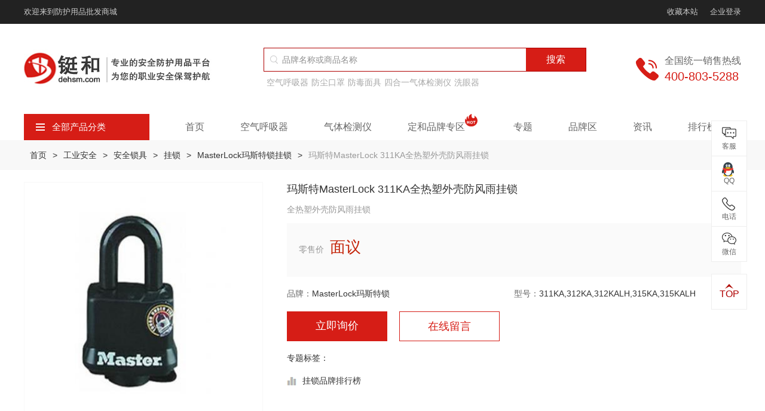

--- FILE ---
content_type: text/css
request_url: https://www.dehsm.com/Application/Home/View/default/Public/css/global.css?v=1.0.1
body_size: 21772
content:

/* reset */
body,html{width: 100%; height: 100%;  -webkit-tap-highlight-color:transparent;}
abbr,address,article,aside,audio,b,blockquote,body,caption,cite,code,dd,del,details,dfn,div,dl,dt,em,fieldset,figcaption,figure,footer,form,h1,h2,h3,h4,h5,h6,header,hgroup,html,i,iframe,img,ins,kbd,label,legend,li,mark,menu,nav,object,ol,p,pre,q,samp,section,small,span,strong,sub,sup,table,tbody,td,tfoot,th,thead,time,tr,ul,var,video{margin:0;padding:0;outline:0;border:0;background:0 0;vertical-align:baseline;font-size:100%;}
body{ height: 100%; overflow-x: hidden; overflow-y: auto;  color:#333;font-size:14px; 
 font-family: '思源黑体',Arial,sans-serif;position: relative; }
h1{font-size: 18px; }
h2{font-size: 24px;}
h3{font-size: 20px;}
h4{font-size: 18px; }
h5{font-size: 16px;}
h6{font-size: 14px;}
p{ line-height: 1.8;}
a,a:active,a:hover,a:visited{outline:0;text-decoration:none;}
a{color:#333;}
a:focus,a:hover{outline:0;outline-offset:initial;color:#d61d16;text-decoration:none;}
a{text-decoration:none;-webkit-transition:all .3s ease-in;-moz-transition:all .3s ease-in;-o-transition:all .3s ease-in;transition:all .3s ease-in;}
li{list-style:none;}
*{-webkit-box-sizing:border-box;-moz-box-sizing:border-box;box-sizing:border-box;}
.clearfix {zoom: 1;}
.clearfix:after{content: ""; display: block; height: 0; clear: both; visibility: hidden; font-size: 0;}
input,textarea {-webkit-appearance:none; border-radius: 0; -webkit-border-radius:0;outline:none; }
input:-webkit-autofill { -webkit-box-shadow: 0 0 0 1000px white inset !important;}
input:focus, textarea:focus {outline: none;-webkit-tap-highlight-color:rgba(0,0,0,0); -webkit-user-modify:read-write-plaintext-only;}
button{outline:none;}
textarea { resize: none;}
input::-webkit-input-placeholder { color:#ccc;}
input::-moz-placeholder { color:#ccc;}
input:-ms-input-placeholder { color:#ccc;}
/* ::-webkit-scrollbar { width: 0;} */
img { max-width: 100%; height: auto; display: block; margin: 0 auto;}
hr { display: block; width: 100%;  height: 3px; background: #eee; border: 0; margin: 0 0 40px; }

.row { margin-left: -15px; margin-right: -15px; }
.row:after{clear:both;display:block;visibility:hidden;height:0;content:""; font-size: 0;}
.row:before { display: none;}
.col-sm-1,.col-sm-2,.col-sm-4,.col-sm-6,.col-sm-7,.col-sm-8,.col-md-2,.col-md-5,.col-md-10,.col-xs-1,.col-xs-10,.col-xs-11,.col-xs-12,.col-xs-2,.col-xs-3,.col-xs-4,.col-xs-5,.col-xs-6,.col-xs-7,.col-xs-8,.col-xs-9{float:left;position:relative;min-height:1px; padding-left: 15px; padding-right: 15px; }
.col-xs-12{width:100%;}
.col-xs-11{width:91.66666667%;}
.col-xs-10{width:83.33333333%;}
.col-xs-9{width:75%;}
.col-xs-8{width:66.66666667%;}
.col-xs-7{width:58.33333333%;}
.col-xs-6{width:50%;}
.col-xs-5{width:41.66666667%;}
.col-xs-4{width:33.33333333%;}
.col-xs-3{width:25%;}
.col-xs-2{width:16.66666667%;}
.col-xs-1{width:8.33333333%;}
.gray-bg {background: #f8f8f8; }
.white-bg { background: #fff;}
.white { color: #fff; }
.gray-c { color: #ccc; }
.gray-3 { color: #333; }
.gray-6 { color: #666; }
.gray-9 { color: #999; }
.crimson { color: #BB3638; padding: 0 10px;}
.red { color: #D61D16;}
.blue { color: #1171CF; }
.fz-12 { font-size: 12px; }
.fz-13 { font-size: 13px; }
.fz-16 { font-size: 16px; }
.fz-18 { font-size: 18px; }
.fz-20 { font-size: 20px; }
.fz-22 { font-size: 22px; }
.fz-24 { font-size: 24px; }
.fz-26 { font-size: 26px;}
.ml-5 { margin-left: 5px;}
.ml-10 { margin-left: 10px; }
.ml-15 { margin-left: 15px;}
.ml-20 { margin-left: 20px; }
.mr-10 { margin-right: 10px; }
.mr-20 { margin-right: 20px; }
.pt-10 { padding-top: 10px; }
.mt-5 { margin-top: 5px;}
.mb-5 { margin-bottom: 5px;}
.mb-10 { margin-bottom: 10px;}
.mb-15 { margin-bottom: 15px;}
.mb-20 { margin-bottom: 20px;}
.mb-30 { margin-bottom: 30px;}
.mb-40 { margin-bottom: 40px;}
.pd-10 { padding: 10px;}
.pd-20 { padding: 20px;}
.pt-20 { padding-top: 20px;}
.pt-30 { padding-top: 30px;}
.ptb-20 { padding-top: 20px;padding-bottom: 20px;}
.plr-10 { padding-left: 10px;padding-right: 10px;}
.plr-20 { padding-left: 20px;padding-right: 20px;}
.pr-10 { padding-right: 10px;}
.pt-40 { padding-top: 40px;}
.fw { font-weight: bold;}
.fwn { font-weight: normal;}
.flex{flex:1; overflow: hidden;}
.flex-left{display:flex;}
.flex-left-center{display:flex;align-items:center;}
.flex-right-center{display:flex;align-items:center;justify-content:flex-end;}
.flex-center{display:flex;align-items:center;justify-content:center;}
.flex-between{display:flex;align-items:center;justify-content:space-between;}
.flex-column-between{display:flex;justify-content:space-between;}
.flex-column{display:flex; flex-flow: column; height: 100%; justify-content:space-between;}
.flex-wrap{display:flex;flex-wrap: wrap;}
.flex-wrap-center{display:flex;flex-wrap: wrap; align-items: center;}
.line { width: 100%; height: 1px; background: #eee; line-height: 0;font-size: 0;margin: 20px 0;}
.gray-line { height: 3px; background: #eee; line-height: 0;font-size: 0; }
.desktop-hide { display: none;}
.text-center { text-align: center;}

/* btn */
.btn { cursor: pointer; position: relative; line-height: 36px; padding: 6px 20px; text-align: center; font-size: 18px; border: 0; border-radius: 0; color: #fff; background: rgba(214, 29, 22, 1); }
.btn:hover { background: rgba(214, 29, 22, 0.8);}
.btn:hover,.btn:focus { color: #fff;}
.btn.active, .btn:active{box-shadow:none;}
.btn.active.focus, .btn.active:focus, .btn.focus, .btn:active.focus, .btn:active:focus, .btn:focus {outline:none;outline-offset:initial;}
.btn.small {  font-size: 14px; line-height: 24px; width: 120px; }
.width168 { width: 168px;}
.btn-line { font-size: 18px; color: #D61D16; text-align: center; border: #D61D16 solid  1px; padding: 6px 12px; line-height: 36px;}
.btn-line.small { font-size: 14px; color: #D61D16; line-height: 20px; border-radius: 6px;padding: 6px 20px; }
.icon { background-image: url("../images/sprite.png"); background-repeat: no-repeat;}
.hover-img{overflow:hidden;display: flex; align-items: center;}
.hover-img img{-webkit-transition:all .5s ease;-moz-transition:all .5s ease;-o-transition:all .5s ease;transition:all .5s ease;-ms-transition:all .5s ease;}
.hover-img:hover img{-webkit-transform:scale(1.2);-moz-transform:scale(1.2);-o-transform:scale(1.2);transform:scale(1.2);-ms-transform:scale(1.2);}

/* .swiper-slide { width: auto; margin-right: 10px;}
.swiper-button-prev,
.swiper-button-next { display: none;}
.swiper-container-horizontal .swiper-button-prev,
.swiper-container-horizontal .swiper-button-next { display: block;} */
.swiper-pagination{display: flex;align-items: center;justify-content: center;}
.banner-swiper:hover .swiper-button-prev,
.banner-swiper:hover .swiper-button-next,
.product-swiper:hover .swiper-button-prev, 
.product-swiper:hover .swiper-button-next,
.hot-product-swiper:hover .swiper-button-prev, 
.hot-product-swiper:hover .swiper-button-next,
.news-swiper:hover .swiper-button-prev, 
.news-swiper:hover .swiper-button-next{ opacity: 1;}
.swiper-pagination-bullet-active { background: #D61D16;}
.banner-swiper.swiper-container-horizontal>.swiper-pagination-bullets{bottom: 20px;}
.banner-swiper.swiper-container-horizontal>.swiper-pagination-bullets .swiper-pagination-bullet{width: 30px;height: 8px;
background: rgba(255,255,255,0.4);border-radius: 0; margin: 0 15px; opacity: 1; }
.banner-swiper.swiper-container-horizontal>.swiper-pagination-bullets .swiper-pagination-bullet.swiper-pagination-bullet-active{background: rgba(255,255,255,1);opacity: 1;border-radius: 0;width: 30px;height: 8px;}
.banner-swiper .swiper-button-prev,
.banner-swiper .swiper-button-next,
.hot-product-swiper .swiper-button-prev,
.hot-product-swiper .swiper-button-next,
.product-swiper .swiper-button-prev,
.product-swiper .swiper-button-next{opacity: 0; -webkit-transition:all .3s ease-in;-moz-transition:all .3s ease-in;-o-transition:all .3s ease-in;transition:all .3s ease-in;width: 60px; height: 60px; margin-top: -30px; border-radius: 60px; background-color: rgba(0,0,0,0.3); background-repeat: no-repeat; background-size: 12px auto;}
.banner-swiper .swiper-button-prev,
.hot-product-swiper .swiper-button-prev,
.product-swiper .swiper-button-prev { left: -30px; background-image: url("../images/arrow-left.png");  background-position: 36px 50%;}
.product-swiper .swiper-button-next,
.hot-product-swiper .swiper-button-next,
.banner-swiper .swiper-button-next { right: -30px; background-image: url("../images/arrow-right.png"); background-position: 13px 50%; }
.banner-swiper .swiper-button-prev.swiper-button-disabled,
.banner-swiper .swiper-button-next.swiper-button-disabled,
.hot-product-swiper .swiper-button-prev.swiper-button-disabled,
.hot-product-swiper .swiper-button-next.swiper-button-disabled,
.product-swiper .swiper-button-prev.swiper-button-disabled,
.product-swiper .swiper-button-next.swiper-button-disabled {background-color: rgba(0,0,0,0.3); }

.brand-swiper .swiper-pagination { padding-top: 28px;}
.brand-swiper.swiper-container-horizontal>.swiper-pagination-bullets{position: static;}
.brand-swiper.swiper-container-horizontal>.swiper-pagination-bullets .swiper-pagination-bullet{width: 8px;height: 8px; border-radius: 8px;
    background: rgba(216,216,216,1); margin: 0 5px; opacity: 1; }
.brand-swiper.swiper-container-horizontal>.swiper-pagination-bullets .swiper-pagination-bullet.swiper-pagination-bullet-active{background: rgba(219,23,29,1);opacity: 1;}

.news-swiper.swiper-container-horizontal>.swiper-pagination-bullets{position: static; margin: 20px 0;}
.news-swiper.swiper-container-horizontal>.swiper-pagination-bullets .swiper-pagination-bullet{width: 30px;height: 5px;
    background: rgba(214, 29, 22,0.4);border-radius: 0; margin: 0 6px; opacity: 1; }
.news-swiper.swiper-container-horizontal>.swiper-pagination-bullets .swiper-pagination-bullet.swiper-pagination-bullet-active{background: rgba(214, 29, 22,1);opacity: 1;border-radius: 0;width: 30px;height: 5px;}
.news-swiper .swiper-button-prev,
.news-swiper .swiper-button-next{ opacity: 0; -webkit-transition:all .3s ease-in;-moz-transition:all .3s ease-in;-o-transition:all .3s ease-in;transition:all .3s ease-in;width: 60px; height: 60px; margin-top: -30px; border-radius: 60px; background-color: rgba(255,255,255,0.7); background-repeat: no-repeat; background-position: 50% 50%; background-size: 12px auto;}
.news-swiper .swiper-button-prev { left: -30px; background-image: url("../images/prev.png"); background-position: 36px 50%;}
.news-swiper .swiper-button-next { right: -30px; background-image: url("../images/next.png"); background-position: 13px 50%;}
.news-swiper .swiper-button-prev.swiper-button-disabled,
.news-swiper .swiper-button-next.swiper-button-disabled {background-color: rgba(0,0,0,0.3);}

.box-swiper { padding-bottom: 25px;}
.box-swiper .swiper-pagination-bullet-active{ background: #D61D16;}
.box-swiper.swiper-container-horizontal>.swiper-pagination-bullets { bottom: 15px;}

.ad { display: block;}
.ad img { width: 100%;}

/* container */
.container { width: 1200px; position: relative; margin: 0 auto; padding: 0; }
.container:after,
.container:before { display: none;}
.clamp-one { white-space: nowrap; text-overflow: ellipsis;overflow: hidden; line-height: 1.2; min-height: 16px;}
.clamp-two {display:-webkit-box;overflow:hidden;text-overflow:ellipsis;white-space:normal;word-wrap:break-word;line-height:1.6;-webkit-box-orient:vertical;-webkit-line-clamp:2; height: 45px;}
.clamp-three {display:-webkit-box;overflow:hidden;text-overflow:ellipsis;white-space:normal;word-wrap:break-word;line-height:1.6;-webkit-box-orient:vertical;-webkit-line-clamp:3;}
.clamp-four {display:-webkit-box;overflow:hidden;text-overflow:ellipsis;white-space:normal;word-wrap:break-word;line-height:1.6;-webkit-box-orient:vertical;-webkit-line-clamp:4;}
.clamp-five {display:-webkit-box;overflow:hidden;text-overflow:ellipsis;white-space:normal;word-wrap:break-word;line-height:1.6;-webkit-box-orient:vertical;-webkit-line-clamp:5;}
.home { padding-bottom: 20px;}
.home-headline  { display: flex; align-items: center; margin-bottom: 20px;}
.home-headline h2 { font-size: 28px; line-height: 1;}
.home-headline p{ color: #999; margin-left: 20px;}

/* header */
.header-top{background: #222;font-size: 13px; color: #ccc; min-height: 40px; line-height: 40px;}
.header-top .container{min-height: 40px;}
.header-top p { line-height: 40px;}
.header-con { background: #fff;}
.header-con .flex-between { padding: 40px 0;}
.logo { width: 138px; display: flex;}
.logo img { width: 100%; height: auto;}
.header-search {width: 540px; position: relative;}
.header-con .telephone p { line-height: 1.2;}
.search-box { border: 1px solid #AF0000;height: 40px;margin-bottom: 6px; position: relative; display: flex;}
.icon-search { position: absolute;left: 10px; top:50%; margin-top: -7px; width: 14px; height: 14px; background-position: 0 0;}
.search-box .search-input { padding: 0 30px; border:0; line-height: 38px; font-size: 14px; flex: 1;}
.search-box input::-webkit-input-placeholder { color:#909090;}
.search-box input::-moz-placeholder { color:#909090;}
.search-box input:-ms-input-placeholder { color:#909090;}
.search-box .search-btn { width: 100px; border:0; text-align: center; cursor: pointer; color: #fff; font-size: 16px; line-height: 38px; height: 38px; background: #D61D16;}
.news-home .search-box { width: 80px; height: 30px; overflow: hidden; border: 1px solid #eee;}
.hot-label { display: flex; flex-wrap: wrap; color: #A8A8A8;}
.hot-label span { margin-left: 5px;}
.hot-label a { margin-left: 5px;color: #A8A8A8;}
.hot-label a:hover { color: #D61D16;}
.fake-5px {
    position: absolute;
    top: -6px;
    width: 100%;
    height: 5px;
    /*background: #ff0;*/
  }
.index-sel-box {
    position: absolute;
    top: 45px;
    left: 0;
    z-index: 10;
    border: 1px solid #e5e5e5;
    border-radius: 4px;
    width: 100%;
    background: #fff;
    box-shadow: 0 4px 12px rgba(0, 0, 0, 0.06);
  }
  
  .index-sel-box .suggest-num {
    float: right;
    font-size: 12px;
    color: #c0c0c0;
  }
  
  .index-sel-box a {
    display: block;
    padding: 0 10px;
    width: 100%;
    line-height: 30px;
    color: #222;
    float: left;
  }
  .index-sel-box a.hide {
    display: none;
  }
  .index-sel-box a:hover {
    text-decoration: none;
    color: #000;
    background: #f4f4f4;
  }
.icon-telephone { width: 38px; height: 38px; background-position: -362px 0; margin-right: 10px;}
.icon-rank{ width: 16px; height: 14px; background-position: -17px -38px; margin-right: 10px;}
.nav-wrap { position: relative}
.nav {  padding-left: 240px; }
.nav ul {display:flex;align-items:center;position:relative; font-size: 16px;}
.nav li a { display: flex; line-height: 44px; padding: 0 30px; color: #666;}
.nav li a i { width: 21px;}
.nav li a:hover,
.nav li.active a { color: #BB3638; }
.main { padding-bottom: 30px;}

/* home */
.home-banner { display: flex; justify-content: space-between; padding-left: 220px;}
.page-section { padding: 20px 0;}
.banner-swiper { margin-bottom: 10px;}
.category { width: 210px;  position: absolute; left: 0; top:44px;z-index: 100; }
.category .category-title { font-size: 15px; color: #fff; padding: 0 20px; position: absolute;top:-44px;left: 0; cursor: pointer; width: 100%; height: 44px; background: #D61D16; display: flex; align-items: center; }
.category .icon-category { width: 15px; height: 12px; margin-right: 12px; background-position: -16px 0;}
.category .category-list { background: #fff;}
.category .category-list dd { display: flex; position: relative; align-items: center; flex-wrap: wrap; line-height: 33px; padding: 0 15px;}
.category .category-list dd.active { background: #D61D16; }
.category .category-list dd.active a { color: #fff;}
.category .category-list dd:after { content: ''; position: absolute; right: 0; top:50%; margin-top: -6px;
    width: 0;
    height: 0;
    border-top: 6px solid transparent;
    border-right: 6px solid #fff;
    border-bottom: 6px solid transparent;
}
.category .category-list dd a{ display: inline-block;  padding: 0 5px;
    -webkit-transition:none;-moz-transition:none;-o-transition:none;transition:none; }
.category .category-list dd:hover a {color: #fff;}
.category .category-box { position: relative; display: none; min-height: 518px; background: #fff;}
.category .category-box.show { display: block!important;}
.category .category-box.lock-show { display: block!important;}
.category .category-model { display: none; position: absolute; left: 210px; top:0; z-index: 100; width: 784px; padding: 30px; height: auto; min-height: 518px; background: #fff; box-shadow: 0 1px 7px 0 rgba(0, 0, 0, 0.2);}
.category .category-model h5 { border-bottom: #eee solid 1px; font-weight: normal; padding-bottom: 15px; margin-bottom: 15px;}
.product-category-list { margin-bottom: 20px; }
.category .group  { display: flex; flex-wrap: wrap; margin-left: -15px; margin-right: -15px;}
.product-category-list a { /*width: calc(100% /7);*/ padding-left: 15px; padding-right: 15px; margin-bottom: 10px; white-space: nowrap; /*text-overflow: ellipsis;overflow: hidden;*/ }
.product-recom-list a { /*width: calc(100% /4);*/ padding-left: 15px; padding-right: 15px; margin-bottom: 10px;white-space: nowrap; /*text-overflow: ellipsis;overflow: hidden;*/}
.brand-hot { margin-bottom: 30px;}
.brand-hot .item { display: block; text-align: center;}
.brand-hot .item .pic { width: 100px; height: 40px; margin-bottom: 10px;}
.brand-hot .item .pic img { width: 100%;}
.category-box:hover .category-model{ display: block;}
.banner { width: 760px;}
.banner .img { width: 100%;}
.home-banner .banner .flex-between  { margin-left: -5px; margin-right: -5px;}
.home-banner .banner .flex-between a { padding: 0 5px;}
.home-banner .banner .flex-between img{ width: 100%;}
.home-recom { width: 210px;}

.list-round {  background: #fff;}
.list-round h4 { margin-bottom: 10px; padding-top: 13px; }
.list-round li a { display: block; padding: 9px 0 9px 10px; color: #666; font-size: 14px; position: relative; line-height: 1; font-weight: normal; text-overflow:ellipsis;white-space:nowrap; overflow: hidden; }
.list-round li:last-child a { padding-bottom: 0;}
.list-round li a:hover { color: #D61D16;}
.list-round li a:before { content: ''; display: block; width: 4px; height: 4px; border-radius: 4px;
    background: #D61D16; position: absolute; left: 0; top: 50%; margin-top: -2px; }
.list-round li:last-child a:before { margin-top: 1px; }
.list-round.no-round li a:before { display: none;}
.list-round.no-round li a { padding-left: 0;}
.home-recom .list-round { padding: 7px 10px 15px;}
.home-recom .list-round li a { padding: 8px 0 8px 10px; }
.brand-swiper .item{ position: relative; display: block; background: #fff;}
.brand-swiper .item img { position: relative; z-index: 1;}
.brand-swiper .item .tran-text { display: none; background: rgba(0, 0, 0, 0.5); position: absolute; left: 0; top:0; z-index: 2; width: 100%; height: 100%; color: #fff; font-size: 18px;}
.brand-swiper .item .tran-text p {color: #fff; font-size: 18px;    position: absolute;
    -webkit-transform: translate(-50%,-50%);
    transform: translate(-50%,-50%);
    top: 50%;
    left: 50%;
    text-align: center;
    width: 80%;
    z-index: 3; 
    min-height: 10px;
 }
.brand-swiper .item:hover .tran-text { display: block;}
.guarantee { display: flex; flex-wrap: wrap; background: #fff; padding: 10px 0 4px;}
.guarantee .item { width:calc(100%/3); text-align: center; margin-bottom: 5px;}
.guarantee .item span{ display: block; margin: 0 auto 5px; width: 38px; height: 38px; border-radius: 38px; color: #af0000; font-size: 20px; font-weight: bold; border:#dbdbdb solid 2px; text-align: center; line-height: 36px;}
.guarantee .item p { font-size: 12px; line-height: 1.2;}
/*.swiper-wrapper { transform: translate3d(0, 0px, 0px)!important;}*/

.hot-product-swiper .swiper-slide { width: 216px;}
.brand-swiper .swiper-slide { width: 192px;}
/* .img-list .row { margin-left: -5px; margin-right: -5px; } */
.img-list.around { margin-left: -20px; margin-right: -20px;}
.img-list .col-xs-2 { 
    /* padding-left: 5px; padding-right: 5px;  */
    width: 20%;}
/* .img-list .col-xs-3 { padding-left: 5px; padding-right: 5px;} */
.img-list .item { padding: 15px 18px; display: block; background: #fff;}
.home-right .img-list  { padding: 0 15px;}
.home-right .img-list .item { padding: 15px;}
.brand-detail-right .box-img-list { padding: 20px 44px 0;}
.img-list .item .tran { width: 100%; height: auto; position: relative; z-index: 1;}
.img-list .item .tran img { width: 100%; height: auto;}
.img-list .item .pic  { margin-bottom: 10px; position: relative; }
.img-list .item .pic > img { position: absolute; left: 50%; top: 50%;   
    -webkit-transform: translate(-50%,-50%);
    transform: translate(-50%,-50%); z-index: 2;}
.news-detail .img-list { padding: 0 2px;}
.news-detail .img-list .col-xs-3 .item { padding: 10px; }
.img-list .item .pic-60 {height: 100px;margin-bottom: 10px; }
.img-list .item .pic-60 img { width: 100%; height: auto;}
/* .border-line.img-list .row { margin-left: -10px; margin-right: -10px; }
.border-line.img-list .col-xs-2 { padding-left: 10px; padding-right: 10px;} 
.border-line.img-list .col-xs-3 { padding-left: 10px; padding-right: 10px;} */
.border-line.img-list .item { border: #eee solid 1px; margin-bottom: 30px;
    padding: 15px 17px;
}
.border-line.img-list .col-xs-3 .item {  padding: 15px;}

.home-left { width: 20%;}
.home-right { width: 80%; background: #fff;}
.section-plan .home-right { padding-left: 10px; background: transparent;}
.section-plan .item { position: relative; display: block;}
.section-plan .pic { position: relative; z-index: 1; }
.section-plan .pic img { width: 100%; }
.section-plan .text { position: absolute;left: 0;bottom: 0; z-index: 2; width: 100%; padding: 0 10px; background: rgba(0,0,0,0.4); text-align: center; }
.section-plan .text h4 { color: #fff;overflow: hidden;text-overflow:ellipsis;white-space: nowrap;line-height: 50px;height: 50px;}
.section-plan .text:after { content: ''; position: absolute; left: 50%; top:-10px; margin-left: -7px; width:0;height:0;border-right:8px solid transparent; border-left:8px solid transparent;
    border-bottom:10px solid rgba(0,0,0,0.4);}
.section-plan .home-right .row { margin-left: -4px; margin-right: -4px;}
.section-plan .home-right .col-xs-4 { padding-left: 4px; padding-right: 4px; margin-bottom: 7px;}
.section-plan .home-right .col-xs-4 .pic {height: 210px;}

.section-breathe,
.section-safety,
.section-hearing{ display: flex; justify-content: space-between;}
.section-breathe .item { position: relative; display: block;}
/* .section-breathe .item img { width: 100%; height: auto;} */
.gallery { position: relative;}
.tab-slider { padding: 0 0 13px; width: 100%; background: #f8f8f8; 
    /* overflow-x: auto; white-space: nowrap;  */
    overflow: hidden; }
.tab-slider .swiper-container{ padding: 0 0 7px;display: block;  }
.tab-slider .swiper-wrapper { margin: 0;}
.tab-slider .swiper-slide { width: auto; padding: 0 20px; text-align: center; overflow: hidden; cursor: pointer; position: relative; font-size: 16px;min-height: 36px;}
.tab-slider .swiper-container-horizontal .swiper-slide { flex: none;}
.tab-slider .swiper-slide .row { opacity: 0; position: absolute; left: 0; top:100px;}
.tab-slider .swiper-slide:after {  content: ''; width: 2px; height: 15px; background: #ccc; position: absolute; left: 0;top:2px; }
.tab-slider .swiper-slide:first-child:after { display: none;}
.tab-slider .swiper-slide .slide-info { display: block; white-space: nowrap; text-overflow: ellipsis;overflow: hidden; cursor: pointer; min-height: 34px;}
.tab-slider .swiper-slide.checked .slide-info{ border-bottom: #AF0000 solid 2px;}


.tab-slider .nav-content { width: 100%;  white-space: nowrap; overflow-y: hidden; overflow-x: scroll;
    scrollbar-width: none;  -ms-overflow-style: none;
}
.tab-slider .nav-content::-webkit-scrollbar{display:none;} 
.tab-slider .nav-item { padding: 0 15px; font-size: 16px; display: inline-block; position: relative; padding-bottom: 13px; cursor: pointer; }
.tab-slider .checked {color: #AF0000;}
.tab-slider .checked::after {
    content: "";
    display: block;
    position: absolute;
    bottom: 0;
    left: 50%;
    width: 50%;
    height: 2px;
    background: #AF0000;
    transform: translateX(-50%);
    transition: all .2s linear;
}
.tab-slider .nav-item .row { opacity: 0; position: fixed; left: 0; z-index: -11111; top:100px;}

/* .tab-slider .amount {display: inline-block; padding: 0 20px; text-align: center; overflow: hidden; cursor: pointer; position: relative; font-size: 16px;min-height: 36px;border-bottom: #f8f8f8 solid 2px;}
.tab-slider .amount.active { border-bottom: #AF0000 solid 2px;} */

.tab-pane{ display: none;}
.tab-pane.active{ display: block;}
.tab-pane-content { background: #fff;}


.swiper-wrapper .img-list > .item { padding: 0 0 10px;}
.hot-product-swiper .swiper-wrapper .img-list > .item { padding: 15px 18px;}
.swiper-wrapper .img-list .col-xs-3 .item { margin-top: 10px; margin-bottom: 0;}
.tab-slider-ul { display: block; overflow-x: auto; white-space: nowrap; padding: 0 30px;}
.tab-slider-ul .swiper-pagination-bullet { display: inline-block; width: auto; height: auto; margin: 0 30px; padding-bottom: 9px; border-radius: 0; cursor: pointer;position: relative;
    font-size: 16px; background: transparent; opacity: 1;}
.tab-slider-ul .swiper-pagination-bullet:after { content: ''; width: 100%; height: 2px;  position: absolute; left: 0;bottom:0;}
.tab-slider-ul .swiper-pagination-bullet:first-child:after { display: none;}
.tab-slider-ul .swiper-pagination-bullet.swiper-pagination-bullet-active{ border-bottom: #AF0000 solid 2px;}
/* .page-section .swiper-button-prev,
.page-section .swiper-button-next {  width: 16px; height: 36px; top:22px; 
    background-color: rgba(0,0,0,0.4); 
    background-position: 50% 50%; background-size: 8px auto;}
.page-section .swiper-button-prev{  background-image: url("../images/arrow-left.png"); left: 0;  }
.page-section .swiper-button-next { background-image: url("../images/arrow-right.png"); right: 0; } */
/* .page-section .swiper-button-prev { left: 0; width: 14px; height: 25px; background: #f8f8f8;}
.page-section .swiper-button-next { right: 0; width: 14px; height: 25px; background: #f8f8f8;}
.page-section .swiper-button-prev:after,
.page-section .swiper-button-next:after{position:absolute;top:50%;left:50%;width:10px;height:10px;border-top:2px solid #999;border-right:2px solid #999;box-shadow:0 0 0 #d3d3d3;content:'';-webkit-transition:all .2s ease;transition:all .2s ease;}
.page-section .swiper-button-prev:after {  -webkit-transform: translate3d(0, -50%, 0) rotate(-135deg); margin-left:-5px; transform: translate3d(0, -50%, 0) rotate(-135deg);}
.page-section .swiper-button-next:after { -webkit-transform: translate3d(0, -50%, 0) rotate(45deg); margin-left:-10px; transform: translate3d(0, -50%, 0) rotate(45deg);}
.swiper-button-next.swiper-button-disabled, 
.swiper-button-prev.swiper-button-disabled { opacity: 0;} */
/* .page-section .swiper-button-prev.swiper-button-disabled,
.page-section .swiper-button-next.swiper-button-disabled {background-color: rgba(0,0,0,0.3);} */

/* .section-breathe .swiper-wrapper { background: #fff;} */
.skill-title { display: flex; align-items: center; margin-bottom: 20px; font-weight: normal; color: #666;}
.icon-left-line { width: 4px; height: 20px; margin-right: 10px; background: #BB3638;}
.white-left-line { width: 4px; height: 20px; margin-right: 10px; background: #fff;}
.pic-168 { width: 168px; margin-right: 10px;}
.pic-168 img { width: 100%; height: auto;}
.pic-158 {width: 160px;  height: 160px; }
.pic-158 img { width: 100%; height: auto;}
.topic-right .pic-158 { width: 200px; height: 200px;}

.pic-160 { width: 160px; margin-right: 10px; height: 160px;}
.pic-160 img { width: 100%; height: auto;}
.pic-200 { width: 200px; margin-right: 10px; height: 200px;}
.pic-200 img { width: 100%; height: auto;}
.col-xs-4 .pic-200 { width: 160px; height: 160px;}
.topic { color: #666; margin-bottom: 20px; max-height: 300px; overflow: hidden;}
.topic a { margin-right: 10px; display: inline-block; margin-bottom: 10px;}
.blue-bg {background: #5b8acb;}
.red-bg {background: #cf0a08;}
.left-list-ad { height: 140px; position: relative; }
.left-list-ad a { display: block; padding: 6px 0; color:#fff;}
.left-list-ad .row { position: absolute; -webkit-transform: translate(-50%,-50%);
    transform: translate(-50%,-50%); margin-left: 0; margin-right: 0;
    top: 50%; left: 50%; text-align: center; width: 100%;
    }
.left-list-ad .col-xs-6 { padding-left: 10px; padding-right: 10px;}
.sample-book .row { margin-left: -5px; margin-right: -5px;}
.sample-book .col-xs-3 { padding-left: 5px; padding-right: 5px;}
.sample-book .item { display: block; border: 1px solid #eee;}
.sample-book .pic { padding: 5px; width: 82px; height: 82px;}
.sample-book .pic img { width: 100%; height: auto;}
.sample-book p { background: #666; line-height: 20px; font-size: 12px; color: #fff; text-align: center; height: 40px;}

.tab { background: #fff; width: 100%; overflow: hidden; position: relative; }
.tab-nav { font-size: 16px; position: relative; z-index: 1; margin-bottom: -1px; display: block; overflow-x: auto; white-space: nowrap; padding: 0 20px;  scrollbar-width: none;  -ms-overflow-style: none;}
.tab-nav::-webkit-scrollbar{display:none;} 
.tab .download-btn {display: flex; align-items: center; background: #D61D16; color: #fff; line-height: 30px; border-radius: 5px; padding: 0 10px; position: absolute; right: 10px; top: 7px; z-index: 2; }
.tab .download-btn .icon-download { width: 14px; height: 14px; background-position: 0 -38px; margin-right: 5px;}
/* .tab-nav:after { content: ''; width: 100%; position: absolute; left: 0; bottom: 0;  height: 1px; border-bottom: #eee solid 1px; z-index: 2; } */
.tab-nav li { position: relative; display: inline-block; padding: 0 30px; line-height: 1;}
.tab-nav li a { display: block; padding: 20px 0; color: #666; position: relative; }
.tab-nav li:first-child { padding-left: 0;}
.tab-nav li.active a { color: #BB3638;}
.tab-nav li a:after { content: ''; width: 100%; position: absolute; left: 0; bottom: 0; z-index: 3; border-radius: 2px; height: 2px;}
.tab-nav li.active a:after{background: #BB3638; }
/* .product-left .tab-nav { display: flex;}
.product-left .tab-nav li { width: 50%;}
.product-left .tab-nav li a {white-space: nowrap; text-overflow: ellipsis;overflow: hidden;} */
.tab-list { display: none; }
.tab-list.show { display: block; }
.tab-content { padding: 20px;border-top: #eee solid 1px;}
.tab.no-line .tab-nav { padding: 0;}
.tab.no-line .tab-nav:after {  height: 3px; border-bottom: #eee solid 3px;}
.tab.no-line .tab-nav li a{ color: #999; font-size: 20px;}
.tab.no-line .tab-nav li.active a{ color: #333;}
.tab.no-line .tab-nav li.active a:after{ background: #eee;}
.topic-right .tab-nav { padding: 0 10px;}
.topic-right .tab-nav li { padding: 0 10px;}
.topic-right .tab-nav li:first-child { padding-left: 0;}
.topic-right .tab-nav li.active a { color: #666;}
.section-product h1 { font-size: 18px;}
.section-skill .tab-nav { font-size: 18px; margin-bottom: 0;}
.section-skill .tab-nav li.active a:after { display: none;}
.section-skill .tab-content {border:0}
.section-skill .tab-nav li { padding: 0;}
.section-skill .tab-nav li a { padding: 0; min-height: 20px; line-height: 1.4;}

.footer { text-align: center; background: #2A2A32;  }
.footer .footer-top { display: flex; justify-content: space-between; padding: 40px 0; }
.footer .footer-top span { display: block; margin-right: 15px; width: 46px; height: 46px; border-radius: 46px;
    color: #ccc; font-size: 20px; font-weight: bold;border: #ccc solid 2px; text-align: center; line-height: 44px;}
.footer .footer-top h4 { color: #fff; margin-bottom: 10px; line-height: 1;}
.footer .footer-top .flex { text-align: left;}
.footer .footer-link { padding: 40px 0; margin-top: 40px; border-top: rgba(238, 238, 238, 0.1) solid 1px; }
.footer .footer-link .col-xs-2 { width: 20%; padding: 0 30px;text-align: left;}
.footer .footer-link .col-xs-2:last-child { padding-right: 0;}
.footer .footer-link ul li a { display: block; line-height: 30px; color: #888; }
.footer .telephone { margin-bottom: 15px;}
.footer .telephone-round { width: 44px; height: 44px; margin-right: 12px; border-radius: 50%;background-color: rgba(248, 248, 248, 0.1); }
.footer .icon-telephone {display: block; margin: 10px auto 0; width: 24px; height: 24px; background-position: -337px 0;}
.footer .two-card .pic { width: 90px; height: 90px; overflow: hidden;}
.footer .two-card img { width: 100%; height: auto; }
.footer .two-card p { line-height: 1; padding-top: 10px; }
.footer .copyright{  padding: 40px 0; background: #222;}
.footer .copyright p { line-height: 1.2; margin-bottom: 16px; color: #666;}
.footer .copyright img{  margin: 0 6px;}
.footer .copyright a { color: #666; margin: 0 3px; }
.footer .copyright a:hover { color: #D61D16;}
/* .footer .links-scroll { flex:1; overflow-x: auto;scrollbar-width: none;  -ms-overflow-style: none; text-align: left; padding-left: 10px;white-space: nowrap;}
.footer .links-scroll a { display: inline-block;}
.footer .links-scroll::-webkit-scrollbar{display:none;}  */
.footer .swiper-slide { width: auto; padding: 0 3px;}
.footer .flex-wrap-center{ justify-content: center;}
.sticky-bar { position: fixed; top: 50%; right: 30px;  margin-top: -158px; z-index: 9999;}
.sticky-bar ul li { list-style: none; width: 60px;position: relative; margin-bottom: -1px; }
.sticky-bar ul li.wechat-box { height: 60px; }
.sticky-bar ul li a { width: 60px; height: 60px; border:#eee solid 1px; background: #fff;
    color: #666; display: block; padding-top: 10px;   text-decoration: none !important; position: relative; z-index: 2; }
.sticky-bar ul li.wechat-box .dropdown-card{  width: 100px; height: 100px; position: absolute; left:-110px;top:-20px;
    display:block;visibility:hidden;margin:0;min-width:100px;
    border-radius:3px;background:#fff; padding: 5px; line-height: 30px; box-shadow:0 1px 5px 0 rgba(0,0,0,.3);opacity:0;
    transition:opacity .1s .2s,visibility .1s .3s,-webkit-transform .3s;
    transition:transform .3s,opacity .1s .2s,visibility .1s .3s;
    transition:transform .3s,opacity .1s .2s,visibility .1s .3s,-webkit-transform .3s;-webkit-transform:rotateX(-90deg);
    transform:rotateX(-90deg);-webkit-transform-origin:0 0;transform-origin:0 0;
    -webkit-backface-visibility:hidden;backface-visibility:hidden;}
.sticky-bar ul li.wechat-box .dropdown-card:after{position:absolute;top:43px;right:-7px;  width:0;height:0;
    border-bottom: 7px solid transparent;
    border-left: 7px solid #fff;
    border-top: 7px solid transparent;
    content:"";line-height:0;opacity:0;transition:opacity .2s 0s;}
.sticky-bar ul li.wechat-box:hover .dropdown-card{visibility:visible;opacity:1;transition:opacity .1s,-webkit-transform .3s;transition:transform .3s,opacity .1s;transition:transform .3s,opacity .1s,-webkit-transform .3s;-webkit-transform:rotateX(0);transform:rotateX(0);}
.sticky-bar ul li.wechat-box:hover .dropdown-card:after{opacity:1;  transition:opacity .1s .2s;}
.sticky-bar ul li a:hover { background: #eee;  text-decoration: none;}
.sticky-bar ul li p { position: absolute; top: 0; right: 0; width: 0; opacity: 0; height: 60px; margin: 0;
    padding: 0 45px 0 15px; font-size: 16px; line-height: 60px; color: #666;
    white-space: nowrap; transition:width 200ms;
    z-index: 1; background: #eee;
    border: #eee solid 1px;}
.sticky-bar ul li:hover p { width: auto;right: 25px; transition:width 800ms; opacity: 1; }
.sticky-bar ul li a i { display: block; width: 60px; height: 60px; }
.sticky-bar .icon-service {width: 24px; height: 24px; display: block; margin: 0 auto; background-position: -35px 0;}
.sticky-bar .icon-qq {width: 24px; height: 24px; display: block; margin: 0 auto; background-position: -63px 0;}
.sticky-bar .icon-telephone {width: 24px; height: 24px; display: block; margin: 0 auto; background-position: -87px 0; }
.sticky-bar .icon-wechat {width: 24px; height: 24px; display: block; margin: 0 auto; background-position: -113px 0; }
.sticky-bar .icon-back-top {width: 14px; height: 8px; display: block; margin: 0 auto; background-position: -142px 0; }
.sticky-bar ul li a.back-top { margin-top: 21px; padding-top: 16px; }
.sticky-bar span { font-size: 12px; text-align: center; display: block; color: #666;}
.sticky-bar span.red { color: #AF0000; font-size: 16px;}

.floor-nav { position: fixed; left: 10%;top:50%; margin-top: -235px; width: 100px; z-index: 100; }
.floor-nav li {cursor: pointer; display: flex; border: #eee solid 1px;padding: 0 8px;  margin-bottom: -1px; background: #fff;}
.floor-nav li span {flex: 1; text-align: center; color: #666; padding: 8px 0;}
.floor-nav li.active { background: #D61D16;border: #D61D16 solid 1px; }
.floor-nav li.active span { color: #fff;}
.floor-nav .back-top { cursor: pointer; border: #eee solid 1px;  background: #fff;
    margin-top: 21px; padding: 10px 0; display: block; text-align: center; }
.floor-nav .icon-back-top { display: block; width: 14px; height: 8px;  margin: 0 auto; background-position: -142px 0; }

/* productList */
.bread-crumbs { font-size: 14px; line-height: 1.6; padding: 14px 0; margin-bottom: 20px; background: #f8f8f8;}
.bread-crumbs .container ul { display: flex; align-items: center; flex-wrap: wrap;  }
.bread-crumbs a {  padding: 0 10px; }
.bread-crumbs span {  padding: 0 10px; color: #999; }

.product { overflow: hidden;}
.product-left { float: left; width: 17.5%;}
.product-right { float: right; width: 80.8333333333333%;}
.accordion { background: #f8f8f8; color: #666; padding: 0 20px; margin-bottom: 20px;}
.accordion .accordion-head { display: flex; cursor: pointer; align-items: center; padding: 10px 0; border-bottom: #eee solid 1px; justify-content: space-between;}
.accordion .accordion-item:last-child .accordion-head { border-bottom: none;}
.accordion-con { display: none; border-bottom: #eee solid 1px;}
.accordion .accordion-item:last-child .accordion-con { border-top: #eee solid 1px; border-bottom: none;}
.accordion-con li a { display: block; line-height: 40px;}
.accordion-con li.active a { color: #D61D16;}
.open .accordion-con { display: block;}
.level-button{position:relative;width:20px;height:20px;}
.level-button::before{position:absolute;top:50%;right:0;margin-top:0;margin-left:-12px;width:12px;border-top:2px solid #999;content:'';}
.level-button::after{position:absolute;top:50%;right:5px;margin-top:-5px;margin-left:-7px;height:12px;border-left:2px solid #999;content:'';}
.open .level-button::after{display:none;}
.box { border: 1px solid #eee; margin-bottom: 20px; background: #fff;}
.box h4 { line-height: 36px; background: #eee; padding: 0 20px; color: #333; font-weight: normal;}
.box-img-list { padding: 20px 24px 0;}
.box-img-list .item { display: block; margin: 0 0 15px; }
.box-img-list .item .pic {  margin-bottom: 10px; position: relative;}
.box-img-list .item .tran { width: 100%; height: auto; position: relative; z-index: 1;}
.box-img-list .item .tran img { width: 100%; height: auto;}
.box-img-list .item .pic > img { position: absolute; left: 50%; top: 50%;   
    -webkit-transform: translate(-50%,-50%);
    transform: translate(-50%,-50%); z-index: 2;
}
.news-left .box-img-list { padding: 20px 35px 0;}
.topic-right .box-img-list { padding: 20px 30px 0;}
.topic-right .box .box-img-list { padding: 10px 34px 0;}
.box .box-list { padding: 10px 0;}
.box-list .item { display: block; border-bottom: #eee solid 1px; padding: 8px 0;}
.box .box-list .item {  padding: 8px 20px;}
.box-list li:last-child .item { border-bottom: none;}
.hot-list  { display: flex; flex-wrap: wrap; margin-left: -5px; margin-right: -5px;}
.hot-list a { width: calc(100% / 8); padding: 0 5px 10px; color: #666;}
.big-tab .tab-nav { color: #333; padding: 0;}
.big-tab .tab-nav:after { height: 3px; border-bottom: #eee solid 3px; }
.big-tab .tab-nav li a { color: #333; font-size: 18px;}
.big-tab .tab-nav li.active a { color: #D61D16;}
.big-tab .tab-nav li a:after {  border-radius: 3px; height: 3px;}
.big-tab .tab-nav li a:after{ width: 60px; left: 50%; margin-left: -30px; }
.big-tab .tab-nav li.active a:after{background: #D61D16; }
.big-tab .tab-content { padding: 20px 0;}
.brand-category { border:#f8f8f8 solid 1px; padding: 20px; margin-bottom: 20px;}
.brand-category h4 { cursor: pointer; display: flex; align-items: center; margin-bottom: 15px;}
.brand-category .brand-category-arrow { width: 0; height: 0; margin-left: 10px; border-left: 6px solid transparent; border-right: 6px solid transparent; border-top: 6px solid #999; }
.brand-category.show .brand-category-arrow {-webkit-transform: rotate(180deg);    transform: rotate(180deg);}
.brand-category-model {  margin-left: -20px; margin-right: -20px; font-size: 0; display: flex; flex-wrap: wrap; justify-content: flex-start; height: 30px; text-align: left; overflow: hidden;}
.show .brand-category-model { height: auto; }
.brand-category-model a { font-size: 14px;
    /* max-width: 105px;  */
    padding: 0 20px; line-height: 30px; }
.footer .brand-category{ border: 0; border-top: rgba(238, 238, 238, 0.1) solid 1px; margin-top: 40px; padding: 20px 30px 0; margin-bottom: 0;}
.footer .brand-category h4 { color: #f8f8f8; }
.footer .brand-category-model { margin-bottom: -10px; }
.footer .brand-category-model a { color: #999;}
.footer .brand-category-model div { color: #999; float: left; padding: 0 10px;}
.filter { margin-bottom: 20px; border-top: #eee solid 3px; }
.filter .filter-item { display: flex; align-items: center; background: #F8F8F8; border-bottom: #f8f8f8 solid 1px; color: #666; }
.filter .filter-title { width: 100px; line-height: 30px; color: #999; padding: 10px 15px;  }
.filter .filter-flex {flex: 1; overflow: hidden;background: #fff; min-height: 50px; padding: 0 20px; position: relative;}
.filter .filter-info {  position: relative;  padding: 10px 0; overflow: hidden;  }
.filter .filter-info.letter-list { padding-right: 45px;}
.filter .filter-info.letter-list-item {display: flex; flex-wrap: wrap;  max-height: 96px;}
.filter .show .filter-info.letter-list-item { max-height: 100%;}
.filter .filter-info a { float: left;
    /*min-width: 48px;  */
    line-height: 28px; text-align: center; padding: 0 10px; color: #666; margin: 5px 0;
}
.filter .filter-info.letter-list-item a { width: calc(100% / 6); text-align: left;  white-space: nowrap; text-overflow: ellipsis;overflow: hidden;}
.filter .filter-info a.active ,.filter .filter-info a:hover { background: #D61D16; color: #fff; }
.filter .filter-chosen { cursor: pointer; border: #D61D16 dashed 1px; padding: 5px 10px; display: inline-block; margin: 5px; }
.icon-filter-close { display: inline-block; background-position: -160px 0; width: 10px; height: 9px; margin-left: 10px;}
.brand .filter { margin-bottom: 0; border:0;}
.filter-more { cursor: pointer; position: absolute; right: 0; top:18px; background: url(../images/ic_down.png) no-repeat right 6px / 14px auto; padding-right: 20px;}
.show .filter-more {  background-position: right -38px;}


.caption { display: flex; align-items: center; justify-content: space-between; position: relative;  padding-left: 20px; }
.caption:after { content: ''; display: block; width: 100%; position: absolute; left: 0;bottom: 0; z-index: 1; border-bottom: #eee solid 3px;}
.caption h3 { line-height: 1; padding-bottom: 20px; position: relative; color: #D61D16;}
.caption h3:after { content: ''; display: block; width: 60px; position: absolute; left: 50%;bottom: 0; z-index: 3; height: 3px; margin-left: -30px; background: #D61D16; border-radius: 3px;}
.caption h4 { line-height: 1; padding-bottom: 20px; position: relative; color: #D61D16;}
.caption h4:after { content: ''; display: block; width: 60px; position: absolute; left: 50%;bottom: 0; z-index: 3; height: 3px; margin-left: -30px; background: #D61D16; border-radius: 3px;}
.caption .prev-page,
.caption .next-page { display: inline-block; width: 24px; height: 24px; position: relative; border: #999 solid 1px; margin-left: 10px;}
.caption .next-page:after,
.caption .prev-page:after{position:absolute;top:50%;left:50%;width:10px;height:10px;border-top:2px solid #999;border-right:2px solid #999;box-shadow:0 0 0 #d3d3d3;content:'';-webkit-transition:all .2s ease;transition:all .2s ease;}
.caption .prev-page:after { -webkit-transform: translate3d(0, -50%, 0) rotate(-135deg); margin-left:-3px; transform: translate3d(0, -50%, 0) rotate(-135deg);}
.caption .next-page:after { -webkit-transform: translate3d(0, -50%, 0) rotate(45deg); margin-left:-8px; transform: translate3d(0, -50%, 0) rotate(45deg);}
.product-list { overflow: hidden;}
.product-list .row { display: flex; flex-wrap: wrap;}
.product-list li { border-bottom: #eee solid 1px; padding-top: 20px; padding-bottom: 20px;}
.product-list .item { padding: 10px; cursor: pointer; display: block;border: #fff solid 1px; position: relative; }
.product-list .item > flex-left-center { position: relative; z-index: 1;}
.product-list .item:hover {border: #eee solid 1px; }
.product-list h5 { font-weight: normal; margin-bottom: 5px; min-height: 50px; padding-right: 54px; position: relative; z-index: 1;}
.product-list .info { flex: 1; overflow: hidden;}
.product-list .icon-mark { position: absolute; right: 0; top:0;z-index: 2; width: 54px; display: block;}
.product-list .icon-mark img { width: 100%;}
.product-list .icon-delist {position: absolute; left: 35px; top:50%; z-index: 2; margin-top: -30px; width: 112px; display: block;}
.product-list .icon-delist img { width: 100%;}

/* productDetail */
.product-detail-head{overflow: hidden; margin-bottom: 30px;}
.product-detail-left{width: 440px; padding-right: 40px; height:auto;float: left; position: relative;}
.product-detail-right{float: left;}
.product-detail-show{width: 400px;height: 400px;overflow: hidden; margin-bottom: 30px;position: relative;border:1px solid #f8f8f8;cursor:move}
.product-detail-show img{width: 100%;}
.product-detail-head .mask{width: 215px;height: 215px;background: #000;filter: Alpha(opacity=50);opacity:0.5;position: absolute;top: 0;left: 0;display: none;}
.product-detail-head .big-show{width: 400px;height: 400px;overflow: hidden;margin-left: 10px;display: none; position: absolute; left: 400px;top:0; z-index: 100; border:1px solid #E8E8E8;}
.product-detail-head .big-show img{width: 860px;height: 860px;margin-right: 10px;}
.magnifier-swiper { display: none;}
.product-detail-meta { background: #fafafa; padding: 15px 20px; margin-bottom: 20px;}
.product-detail-meta .two-card { width: 60px; height: 60px;  overflow: hidden;}
.product-detail-meta .two-card img { width: 100%;}
.product-detail-meta p { line-height: 1.2;}
.product-detail-meta .fz-26 { color: #C42308;}
.product-detail-right { width: 63.3333333333333%;}
.product-detail-right h4 { margin-bottom: 10px;}
.product-type { line-height: 40px; margin-right: 20px; max-width: 100%;}
.product-type .pic { width: 30px; height: 30px; margin-right: 10px;}
.product-type .pic img { width: 100%;}
.product-type .flex-left-center {border: 1px solid #eee; padding: 2px 10px; margin-bottom: 10px;}
.product-type .flex-left-center span { flex: 1;}
.product-swiper.swiper-container{ padding: 0 48px;}
.product-swiper .pic { width: 180px; height: 180px; margin-bottom: 10px; display: flex; align-items: center; justify-content: center;}


.small-show{width: 100%;height: 66px;position: relative; padding: 0 50px; }
.small-show img{width:100%;border:2px solid #f8f8f8;transition: all 0.5s}
.small-show .middle-box{width:300px;overflow: hidden;}
.small-show .look-allmiddle{overflow: hidden;transition: all 0.5s;height: 66px;}
.small-show .middle li{width: 76px;height: 66px;float: left;cursor:pointer;padding:0 5px;}
.small-show .middle li img {width: 100%;}
.small-show .prev,
.small-show .next {position: absolute;top:50%; width: 36px; height: 66px; margin-top: -33px; }
.small-show .prev{left: 0;}
.small-show .next{right: 0;}
.small-show .next:after,
.small-show .prev:after{position:absolute;top:50%;left:50%;width:20px;height:20px;border-top:2px solid #999;border-right:2px solid #999;box-shadow:0 0 0 #d3d3d3;content:'';-webkit-transition:all .2s ease;transition:all .2s ease;}
.small-show .prev:after { -webkit-transform: translate3d(0, -50%, 0) rotate(-135deg); margin-left:-5px; transform: translate3d(0, -50%, 0) rotate(-135deg);}
.small-show .next:after { -webkit-transform: translate3d(0, -50%, 0) rotate(45deg); margin-left:-15px; transform: translate3d(0, -50%, 0) rotate(45deg);}
.small-show .prev.prev-none{ opacity: 0.6; cursor: not-allowed;}
.small-show .next.next-none{opacity: 0.6;cursor: not-allowed;}
.tab-bg { border: #eee solid 1px;}
.tab-bg .tab-nav { color: #333; padding: 0; display: flex; background: #eee; }
.tab-bg .tab-nav:after { display: none; }
.tab-bg .tab-nav li { padding: 0;}
.tab-bg .tab-nav li a { color: #333; font-size: 16px; padding: 15px;}
.tab-bg .tab-nav li.active a { color: #333; background: #fff;}
.tab-bg .tab-nav li a:after { top:0; bottom: initial;  border-radius: 0; height: 2px;}
.tab-bg .tab-nav li.active a:after{background: #EA4041; }
.tab-bg .tab-content { padding: 20px 0;}
.params { position: relative; padding: 0 0 20px;  margin: 0 50px 40px;}
.params-info .row{ display: flex; flex-wrap: wrap; height: 78px; overflow: hidden; }
.params-info .col-xs-4 { padding-bottom: 10px;}
.params-info .flex-left { width: 33.33333%; padding: 0 10px 10px; }
.params.open .row{ height: auto;}
.params-bottom {
    border-bottom: 1px solid #eee;
    position: absolute;
    bottom: 0;
    width: 100%;
    height: 18px;
    left: 0;
}
.params-bottom .open_a {
    display: flex;
    align-items: center;
   padding-left: 25px;
    width: 81px;
    height: 18px;
    position: absolute;
    right: 0;
    bottom: -1px;
    line-height: 19px;
    text-align: center;
    color: #666;
    font-size: 12px;
    background: url('../images/open_a.png') no-repeat;
    cursor: pointer;
}
.params-bottom .open_a i {
    width: 0;
    height: 0;
    border-left: 6px solid transparent;
    border-right: 6px solid transparent;
    border-top: 6px solid #999;
    margin-left: 5px;
}
.params.open .params-bottom .open_a i {   
    border-top: 0;
    border-bottom: 6px solid #999;
}
.download-list .item { display: block; text-align: center;}
.download-list .item .pic { width: 60px; margin: 0 auto;}
.btn-group { display: flex;  }
.btn-group .btn {   margin: 0 20px 0 0; float: none!important;; }
.btn-group .btn:last-child { margin: 0; }
.m-list { overflow: hidden;}
.m-list .row { margin-left: -5px; margin-right: -5px; overflow: hidden; }
.m-list .col-xs-6 { padding: 0 5px; border-bottom: #eee solid 1px;}
.m-list .item { display: block; padding: 10px;}
.m-list li:last-child{ border-bottom: #fff solid 1px;}
.m-list .col-xs-6:nth-child(odd):nth-last-child(2),
.m-list .col-xs-6:last-child { border-bottom: #fff solid 1px;}
/* .m-list .col-xs-6:nth-last-child(2) { border-bottom: #eee solid 1px;} */
.m-list.show .row { max-height: inherit;}

.m-list li.col-xs-2 .item { padding: 20px 0;}
.m-list li.col-xs-2:last-child {border-bottom: #eee solid 1px;}
.m-list.big .row { max-height: 100%;}
a.item:hover .gray-6 { color: #D61D16;}
.look-all { line-height: 30px; margin:0 10px 20px; display: flex; align-items: center; justify-content: center; background: #F8F8F8;}
.look-all i { margin-left: 10px;width:8px;height:8px; position: relative; top:1px; border-top:2px solid #999;border-right:2px solid #999;box-shadow:0 0 0 #d3d3d3;content:'';
    -webkit-transition:all .2s ease;transition:all .2s ease;-webkit-transform: translate3d(0, -50%, 0) rotate(-135deg);  transform: translate3d(0, -50%, 0) rotate(135deg);}

.subject { margin-bottom: 20px; padding-top: 10px;}
.subject .subject-icon { background-position: -175px 0; width: 53px; height: 12px; margin-right: 5px;}
.subject .flex-between { margin-bottom: 10px;}
.star { display: flex; align-items: center;}
.star-score{position:relative;width:100px;height:20px;background:url('../images/starky.png');}
.star-score .star-icon {position:absolute;left:0;display:block; width: 20px; height:20px;text-indent:-999em;}
.star-score .star-icon:hover{left:0;background:url('../images/starsy.png');}
.star-score .star-icon.star-active{left:0;background:url('../images/starsy.png');}
.item .star-score {display: flex;}
.item .star-score .star-icon { position: static;}
.subject-list  { margin-bottom: 20px;}
.subject-list li { padding: 0 30px;}
.subject-list .item { padding-bottom: 30px; border-bottom: #eee solid 1px; margin-bottom: 30px;}
.subject-list li:last-child .item {  border-bottom: 0; margin-bottom: 0;}
.subject-list .item .text-info { background: #F8F9FB; padding: 20px 25px;}
.icon-f { width: 22px; height: 20px; margin-right: 10px; background-position: -230px 0;}
.icon-q { width: 22px; height: 20px; margin-right: 10px; background-position: -254px 0;}
.release-form { padding: 20px; margin: 0 30px 30px; background: #F8F9FB; display: none;}
.release-form .star { margin-top: 5px;}
.release-form .form-item { display: flex; margin-bottom: 15px;}
.release-form .form-item.mb-20 { margin-bottom: 20px;}
.release-form .form-item.mb-0 { margin-bottom: 0;}
.release-form .layui-input-title { width: 100px; color: #666; padding-right: 15px; line-height: 30px; text-align: right; font-weight: normal}
.release-form .form-item .layui-input-inline { flex: 1; overflow: hidden;}
.release-form .form-item .layui-input {width: 240px; height: 30px; line-height: 30px; background: #fff; border: 1px solid #eee;}
.release-form .form-item .layui-input.width120 {width: 120px; }
.release-form .form-item .layui-textarea{width: 100%; height: 64px; line-height: 30px; background: #fff; border: 1px solid #eee;}

.layer-popup {min-width: 400px; min-height: 340px;}
.popup { display: none;}
.popup .release-form { display: block; background: #fff; margin: 0; padding: 40px 0;}
.popup .btn { width: 240px;}
.layer-popup .layui-layer-setwin .layui-layer-close2 { right: 0; top:0;}
.layer-popup .layui-layer-setwin .layui-layer-close2:hover { background-position: -149px -31px;}
.layer-popup .layui-input-block { min-height: 10px; margin-left: 0;}
.layer-popup .release-form .form-item .layui-input-inline { width: 240px; flex: none;}
.layer-popup .layui-form-checked[lay-skin=primary] i {
    border-color: #D61D16!important;
    background-color: #D61D16;
  
}

/* list */
.list .item { display: block; margin-bottom: 10px;}

/* brand */
.brand { display: flex; justify-content: space-between; margin-bottom: 10px;}
.brand-left { width: 360px; min-height: 600px;  position: relative;
    background: #D61D16; padding: 40px;
    /* background: url("../images/brand-bg.png") no-repeat 0 0; */
}
.brand-left .brand-left-text { color: #fff; 
    position: relative; top: 50%; left: 50%; width: 100%; z-index: 20;-webkit-transform: translate(-50%,-50%);
    transform: translate(-50%,-50%);
   
}
.box-label-list.max-height { height: 312px;}
.show .box-label-list.max-height { height: auto;}
.brand-left .brand-left-text .look-all { display: none; margin: 0;}
.brand-left .brand-left-text .look-all.open { display: flex;}
.brand-left .show .brand-left-text { height: auto;}
.brand-left h1 { font-size: 24px; margin-bottom: 40px;}
.brand-left p { font-size: 18px; color: #fff; margin-bottom: 40px; line-height: 2;}
.brand-right { width: 66.6666666666667%;}
.brand .filter .filter-item { border-bottom: 0;}
.brand-list .row { margin-left: -10px; margin-right: -10px;}
.brand-list .col-xs-3 {  padding-left: 10px; padding-right: 10px; margin-bottom: 20px; overflow: hidden;}
.brand-list .brand-box {border: #eee solid 1px; display: block; cursor: pointer;}
.brand-list .brand-box p { line-height: 24px; text-align: center; color: #666; background: #f8f8f8;}
.brand-list .brand-box:hover { border: rgba(214, 29, 22, 0.2) solid 1px; }
.brand-list .brand-box:hover p { background: rgba(214, 29, 22, 0.2);}
.brand-list .brand-box .pic {  height: 90px; overflow: hidden; display: flex; align-items: center;justify-content: center;}
/* .brand-list .brand-box .pic img { width: 100%;} */
.brand-list .hover-text { opacity: 0; position: absolute; left: 0; top: 200px;}

.brand-category-list h3 { border-bottom: #eee solid 3px; line-height: 1; padding-bottom: 15px; margin-bottom: 20px;}
.brand-category-list .row { margin-left: -10px; margin-right: -10px;}
.brand-category-list li { width: 11.111111111111111%; float: left; padding: 0 10px 10px; }
.brand-category-list li a { display: block;white-space: nowrap; text-overflow: ellipsis; overflow: hidden;}
.related-list .row { margin-left: -10px; margin-right: -10px;}
.related-list li { width: 14.285714285714286%; padding: 0 10px 10px; float: left;}
.related-list li a { display: block;white-space: nowrap; text-overflow: ellipsis; overflow: hidden;}

.brand-head-line { border-bottom: #eee solid 1px; padding-bottom: 10px; margin-bottom: 10px;}
.brand-head {display: flex; justify-content: space-between; margin-bottom: 20px;}
.brand-head-pic { width: 380px; margin-right: 35px;}
.brand-head-text {  flex: 1; overflow: hidden; text-align: left; }
.brand-head-text h2 { text-align: left;}
.brand-head-text img { width: 70px; margin: 0 10px 0 0; }
.brand-head-text p { line-height: 1.8; margin-bottom: 15px;}
.brand-detail { display: flex; justify-content: space-between;}
.brand-detail-left { width: 75.8333333333333%; }
.brand-detail-right { width: 22.5%; }
.brand-column { border:#f8f8f8 solid 1px; padding: 0 20px;}
.brand-column .item { display: flex; border-bottom: #f8f8f8 solid 1px; padding: 20px 0;}
.brand-column li:last-child .item { border-bottom: #fff solid 1px;}
.brand-column li .number {display: block; width: 36px; height: 36px; border-radius: 100%;color: #fff; text-align: center;line-height: 35px;margin-right: 20px; background: #D61D16;}
.brand-column .text-info .number { display: none;}
.brand-column li.first-place .number{background: url(../images/jin.png) no-repeat 0 0; height: 50px; border-radius: 0;}
.brand-column li.second-place .number{background: url(../images/yin.png) no-repeat 0 0; height: 50px; border-radius: 0;}
.brand-column li.three-place .number{background: url(../images/tong.png) no-repeat 0 0; height: 50px; border-radius: 0;}
.brand-column .pic { width: 150px; height: 100px; margin-right: 30px; overflow: hidden;}
.brand-column .pic-150 { width: 150px; height: 150px; margin-right: 30px; overflow: hidden;}
.brand-column .pic img { width: 100%;}
.brand-column .text-info {flex: 1; overflow: hidden; color: #666;}
.brand-column .text-info h4 { color: #333; margin-bottom: 10px; line-height: 1.2;white-space: nowrap; text-overflow: ellipsis; overflow: hidden;}
.brand-column .text-info h5 { color: #333; margin-bottom: 10px; line-height: 1.2;white-space: nowrap; text-overflow: ellipsis; overflow: hidden;}
.brand-column .text-info .column-text a{ display: inline-block; margin-left: 10px; margin-bottom: 10px;}
/* .brand-column .flex-between { max-width: 600px;}
.brand-column .text-cate { flex: 1; overflow: hidden;} */

.pagination { display: block;}
.pagination ul{display:flex; color:#666;justify-content:center;padding-top: 20px;flex-wrap: wrap;}
.pagination .nav-item{display:block; color: #666; background: #fff; margin:0 5px; padding: 0 10px; min-width:40px;height:40px;
border-radius:5px;text-align:center;line-height:38px;}
.pagination li {  margin:0 5px;}
.pagination li a {color:#666;display: block; text-align: center; border-radius:5px; border:1px solid #eee;padding: 0 10px;min-width:30px;height:30px; line-height: 30px;}
.pagination li .active {display: block; text-align: center; border-radius:5px;background:#D61D16;border:1px solid #D61D16;color:#fff;padding: 0 10px;min-width:30px;height:30px; line-height: 30px; }
.pagination .page-left { line-height: 30px; padding: 0 10px;}

.headline { margin-bottom: 20px; border-bottom: #eee solid 1px; }
.headline h2 { position: relative; display: inline-block; padding-bottom: 15px; }
.headline h2:after {content: ''; display: block; position: absolute; left: 0; bottom: 0; width: 100%; height: 2px; background: #D61D16;}
.headline p {  font-size: 20px}
.main-page { overflow: hidden;}
.sub-nav { width: 180px; float: left; font-size: 16px; background: #f8f8f8; padding: 5px 0;}
.sub-nav dt  { border-bottom: #eee solid 1px; padding: 10px 20px; margin-bottom: 5px; line-height: 1;}
.sub-nav dd a { color: #666; display: block; padding: 7px 30px;}
.main-page .content { float: right; width: 85%; overflow: hidden; padding: 0 0 0 40px;}
.content .article-body { padding: 0;}


/*------------- news ---------------*/

.news-nav { margin: 0 15px 5px; padding: 0 20px; overflow: hidden;  position: relative;scrollbar-width: none;  -ms-overflow-style: none;}
.news-nav::-webkit-scrollbar{display:none;}
/* .news-nav ul { overflow: hidden; position: absolute; left: 0; top:3px;} */
.news-nav ul li { 
    /* float: left; */ width: auto;
     padding: 0 20px; position: relative; overflow: hidden;}
.news-nav ul li::after { content: '';border-left:#eee solid 2px; position: absolute; left: 0; top:0; width: 2px; height: 16px;}
.news-nav ul li a { display: block; text-align: center; padding-bottom: 6px; line-height: 18px; font-size: 16px; color:#666;}
.news-nav ul li a:hover { color: #D61D16;}
.news-nav ul li:first-child::after{ border: 0;}
.news-nav ul li.active a{border-bottom: #D61D16 solid 2px;}
.news-nav .news-prev,
.news-nav .news-next { width: 10px; height: 22px; background: #eee; margin-top: -11px; position: absolute; top: 50%; cursor: pointer; }
.news-nav .news-prev { left: 0;}
.news-nav .news-next { right: 0;}
.news-nav .news-prev:after { content: ''; position: absolute; left: 3px; top:8px;border: solid #fff;
    border-width: 0 1px 1px 0; display: block; padding: 2px;transform: rotate(135deg);    -webkit-transform: rotate(135deg);
}
.news-nav .news-next:after { content: ''; position: absolute; left: 1px; top:8px;border: solid #fff;
    border-width: 0 1px 1px 0; display: block; padding: 2px;transform: rotate(-45deg);
    -webkit-transform: rotate(-45deg);
}
.news-nav .news-value { position: relative; z-index: 2;}
.nav-swiper .swiper-button-prev { left: 0; width: 14px; height: 25px; background: #fff; margin-top: -16px; }
.nav-swiper .swiper-button-next { right: 0; width: 14px; height: 25px; background: #fff;margin-top: -16px;}
.nav-swiper .swiper-button-prev:after,
.nav-swiper .swiper-button-next:after{position:absolute;top:50%;left:50%;width:10px;height:10px;border-top:2px solid #999;border-right:2px solid #999;box-shadow:0 0 0 #d3d3d3;content:'';-webkit-transition:all .2s ease;transition:all .2s ease;}
.nav-swiper .swiper-button-prev:after {  -webkit-transform: translate3d(0, -50%, 0) rotate(-135deg); margin-left:-5px; transform: translate3d(0, -50%, 0) rotate(-135deg);}
.nav-swiper .swiper-button-next:after { -webkit-transform: translate3d(0, -50%, 0) rotate(45deg); margin-left:-10px; transform: translate3d(0, -50%, 0) rotate(45deg);}

.news-hot-box { opacity: 0; position: absolute; left: 0; top: 100px; z-index: 1;}
.news-hot { padding-left: 18px; margin-right: -13px; overflow: hidden;}
.news-hot a { float: left; padding: 5px 13px; color:#999;}
.news-hot a.active { color:#D61D16;}

.bar { background: #fff; padding: 20px 10px; margin-bottom: 20px;}
.bar h3 { border-left:#D61D16 solid 4px; padding-left: 10px; line-height: 1.2; margin-bottom: 10px;}
.bar h1 { border-left:#D61D16 solid 4px; padding-left: 10px; line-height: 1.2; margin-bottom: 10px;}
.bar .look-all { margin: 0;}
.bar > .flex-between > h3 { margin-bottom: 0;}
.bar-img-list .item { margin-bottom: 20px; display: block; }
.bar-img-list .item.flex-between { display: flex; }
.bar-img-list li:last-child .item { margin-bottom: 0;}
.bar-img-list .item .pic { width: 100%; margin-bottom: 10px; height: 140px; }
.bar-img-list .item .pic-100  { width: 100px; height: 64px;  margin-right: 10px; }
.bar-img-list .item .pic img { width: 100%; }
.bar-img-list .item .text-info  {  overflow: hidden; }
.bar-img-list .row  { margin-left: 5px; margin-right: 5px;}
.bar-img-list .col-xs-6  { padding-left: 5px; padding-right: 5px;}
.more { position: relative; padding-right: 15px; color: #999;}
.more:after { content: ''; position: absolute; right: 5px; top:5px; border: solid #999;
    border-width: 0 1px 1px 0; display: block; padding: 3px;transform: rotate(-45deg);
    -webkit-transform: rotate(-45deg);}
.news {display: flex; flex-wrap: wrap; justify-content: space-between; margin-top: -20px;}
.news-wrap { margin-top: -20px; overflow: hidden;}
.news-left { width: 22.5%; float: left; }
/* .news-center{ width: 51.6666666666667%; float: left;} */
.news-right{ width: 22.5%; float: right;}
.news-column { width: 75.8333333333333%; overflow: hidden; float: right;}
.news-center{ width: 68.1318681318681%; float: left;}
.news-column-right { width: 29.6703296703297%; float: right;}
.news-hot-search {float: right; width: 75.8333333333333%; }
.news-detail {width: 75.8333333333333%; float: left;}

.content {  background: #fff; padding: 30px; margin-bottom: 20px;}
.content h1 {  text-align: center; line-height: 1.5; margin-bottom: 20px;font-size: 24px; }
.content .bar { padding: 20px 0;}

.product .article-body  { 
    /* padding:0 60px;  */
    max-width: 790px; margin: 0 auto; }
/* .article-body p {  font-size: 14px; color: #666; line-height: 1.8; margin-bottom: 30px;  } */
.article-body p.mb-0 { margin-bottom:0; }
.article-body p {  font-size: 16px; color: #242629; line-height: 1.8; margin-bottom: 10px;  }
.article-body h1 {margin-bottom: 30px; font-size: 18px; }
.article-body h2 {margin-bottom: 30px; }
.article-body h3 {margin-bottom: 30px; }
.article-body h4 {margin-bottom: 30px; }
.article-body h5 {margin-bottom: 30px; }
.article-body h6 {margin-bottom: 30px; }
/* .article-body img { margin-bottom: 20px; } */
.article p.mb-0 { margin-bottom:0; }
.article p {  font-size: 16px; color: #242629; line-height: 1.8; margin-bottom: 30px;  }
.article img { margin-bottom: 30px; }
.content .tag {  color: #999; position: relative; text-align: center; margin-bottom: 30px; border-bottom:#eee solid 1px;padding-bottom: 25px;}
.letter-tab .tab-content { padding: 20px 10px;}

.tab-category {position: relative; overflow: hidden; background: #f8f8f8;} 
.tab-category .tab-nav:after { display: none;}
.tab-category .tab-nav { padding: 0 26px; }
.tab-category .tab-nav li { padding: 0 15px; }
.tab-category .tab-nav li a { padding: 15px 0; }
.tab-category .tab-nav li:first-child { padding-left: 0;}
.tab-category .tab-prev,
.tab-category .tab-next{ display: block; position: absolute; top:50%; width: 16px; height: 36px; background: #f8f8f8; margin-top: -25px; z-index: 10; }
.tab-category .tab-prev i,
.tab-category .tab-next i{ display: block; width: 100%; height: 100%;  background: rgba(0,0,0,0.4); position: relative;  }
.tab-category .tab-prev { left: 0; display: none;}
.tab-category .tab-next { right: 0;}
.tab-category .tab-prev i:after { content: ''; position: absolute; left: 5px; top:14px;border: solid #fff;
    border-width: 0 2px 2px 0; display: block; padding: 3px;transform: rotate(135deg);    -webkit-transform: rotate(135deg);}
.tab-category .tab-next i:after { content: ''; position: absolute; left: 2px; top:14px;border: solid #fff;
    border-width: 0 2px 2px 0; display: block; padding: 3px;transform: rotate(-45deg);
    -webkit-transform: rotate(-45deg);
}

.lore .tab-slider { margin: 0 0 10px; }
.lore .tab-slider .swiper-slide:first-child { padding-left: 0;}
.lore .tab-slider .swiper-slide:last-child { padding-right: 0;}
.lore .tab-slider .swiper-slide { padding: 0 15px;}
.lore .tab-slider .swiper-slide:after {display: none;}
.lore .swiper-button-prev { left: 0; width: 14px; height: 25px; background: #f8f8f8;}
.lore .swiper-button-next { right: 0; width: 14px; height: 25px; background: #f8f8f8;}
.lore .swiper-button-prev:after,
.lore .swiper-button-next:after{position:absolute;top:50%;left:50%;width:10px;height:10px;border-top:2px solid #999;border-right:2px solid #999;box-shadow:0 0 0 #d3d3d3;content:'';-webkit-transition:all .2s ease;transition:all .2s ease;}
.lore .swiper-button-prev:after {  -webkit-transform: translate3d(0, -50%, 0) rotate(-135deg); margin-left:-5px; transform: translate3d(0, -50%, 0) rotate(-135deg);}
.lore .swiper-button-next:after { -webkit-transform: translate3d(0, -50%, 0) rotate(45deg); margin-left:-10px; transform: translate3d(0, -50%, 0) rotate(45deg);}

.red-box-line {min-width: 40px; height: 24px;  padding: 0 10px; line-height: 24px; color: #D61D16;  border: 1px solid #D61D16;
    opacity: 0.6;}
.gray-box-line {min-width: 40px; height: 24px;  padding: 0 10px; line-height: 24px; color: #999;  border: 1px solid #eee;
        opacity: 0.6;}
.img-left-list .item { display: flex;  }
.img-left-list li { padding: 20px 10px; border-bottom: #eee solid 1px;}
.img-left-list li:last-child { border-bottom: 0;}
.img-left-list .item .pic { width: 140px; height: 88px; margin-right: 12px;}
.img-left-list .item h4 { font-weight: normal; color: #666;}
.img-left-list .item .text-info { height: 88px;  flex: 1; overflow: hidden; }
.box-label-list { margin-left: -10px; overflow: hidden; }
.box-label-list .box-label { margin-left: 10px; padding: 0 9px; margin-bottom: 10px; display: block; float: left; line-height: 30px; background: #F8F8F8;}
.letter-tab .tab-nav{ padding: 0; }
.letter-tab .tab-nav li { padding: 0;}
.letter-tab .tab-nav li a{ padding: 20px 4px;}
.letter-list li { padding: 20px 0; border-bottom: #eee solid 1px;}
.letter-list li:first-child { padding-top: 0; border-bottom: #eee solid 1px;}
.letter-list li:last-child { padding-bottom: 0; border-bottom: 0;}
.date-tab .tab-nav li  { padding: 0 20px;}
.date-tab .tab-nav li a { padding: 20px 10px;}
.date-box { position: relative; display: flex; align-items: center;}
.icon-calendar { width: 30px; height: 18px; background-position: -300px 0; margin-right: 10px;}
.date-box input { margin-right: 20px;  border:0; box-shadow: none; line-height: 22px; border:#eee solid 1px; border-radius: 6px; padding: 0 10px;}
.date-box .form-control:focus {  border:0; box-shadow: none;}

/*------------- topic ---------------*/

.topic-wrap { display: flex;justify-content: space-between; margin-top: -20px; }
.topic-wrap .filter { border: 0;}
.topic-wrap .filter .filter-title {border-bottom: #eee solid 1px; width: 100%; color: #333; padding: 10px 0;}
.topic-wrap .filter .filter-item { display: block;background: transparent; border-bottom: #eee solid 1px;}
.topic-wrap .filter .filter-flex { padding: 0;}
.topic-wrap .filter .filter-info a { padding: 0 14px;}
.topic-left { 
    /* width: 80.8333333333333%;   */
    width: 75.8333333333333%; }
.topic-right{ width: 22.5%; }
.topic-wrap.col { display: block; overflow: hidden;}
.lf {float: left;}
.rf {float: right;}
.topic-list { background: #fff; padding: 30px 20px;}
.topic-list li .item { display: block;border: #fff solid 1px; border-bottom: #eee solid 1px; padding: 30px 20px;}
.topic-list li .item:hover {border: #eee solid 1px;}
.white-box { background: #fff; margin-bottom: 20px; padding: 15px;}
.white-box h5 { line-height: 36px; border-bottom: #F8F8F8 solid 1px; color: #333; font-weight: normal; margin-bottom: 10px;}
.white-box h4 { line-height: 36px; border-bottom: #F8F8F8 solid 1px; color: #333; font-weight: normal; margin-bottom: 10px;}
.white-box h1 { line-height: 36px; border-bottom: #F8F8F8 solid 1px; color: #333; font-weight: normal; margin-bottom: 10px;}
.white-box h1.fz-22 { font-size: 22px;}
.white-box h5 span { display: inline-block;border-bottom: #D61D16 solid 2px; margin-bottom: -1px;}
.white-box h4 span { display: inline-block;border-bottom: #D61D16 solid 2px; margin-bottom: -1px;}
.white-box h1 span { display: inline-block;border-bottom: #D61D16 solid 2px; margin-bottom: -1px;}
.topic-brand-list .pic { height: 80px; overflow: hidden; display: block;}

.alphabet { margin-top: -20px;}
.alphabet-list { background: #fff; padding: 20px;}
.alphabet-list li { border-bottom: #eee solid 1px; padding: 20px 0;}
.alphabet-list li .item { display: flex; position: relative; padding-right: 80px;}
.alphabet-list .alphabet-round { width: 30px; height: 30px; margin-right: 18px; text-transform: uppercase; text-align: center; line-height: 30px; color: #fff; background: #D61D16;}
.alphabet-list .red-more { position: absolute; bottom: 0; right: 0; width: 80px; text-align: right; color: #D61D16;}
.alphabet-list .box-label-list { flex: 1; overflow: hidden;}

.alphabet-e .white-box { padding: 20px;}
.img-up-list .row { margin-left: -6px; margin-right: -6px;}
.img-up-list .row li {padding-left: 6px; padding-right: 6px;}
.img-up-list .item { padding: 10px 0; display: block;}
.img-up-list .pic { height: 174px; margin-bottom: 15px;}
.topic-left .white-box { padding: 20px;}
.alphabet-e-swiper,
.alphabet-at-swiper,
.alphabet-ai-swiper,
.alphabet-bi-swiper,
.alphabet-bp-swiper {  padding: 0 20px 40px;}
.alphabet-bt-swiper { padding-bottom: 30px;}
.white-pic { margin-bottom: 20px;}
.white-pic img { width: 100%;}
.alphabet-up-swiper { padding-bottom: 40px;}

.rank-topic { padding: 20px; margin-left: -24px; margin-right: -24px;}
.rank-topic .col-xs-6 { padding-left: 24px; padding-right: 24px;}
.rank-topic-title { width: 289px; height: 65px; text-align: center; line-height: 54px; color: #745D18; background: url(../images/piaodai.png) no-repeat 50% 0; font-size: 20px; margin: 0 auto 26px;}
.rank-topic-list { background: rgba(214, 29, 22, 0.05); border-radius: 10px; padding: 50px 30px 20px;}
.rank-topic-list li { margin-bottom: 30px;}
.rank-topic-list li .number { width: 36px; height: 36px; border-radius: 100%;color: #fff; text-align: center;line-height: 35px;margin-right: 20px; background: #D61D16;}
.rank-topic-list li:nth-child(1) .number{background: url(../images/jin.png) no-repeat 0 0; height: 50px; border-radius: 0;}
.rank-topic-list li:nth-child(2) .number{background: url(../images/yin.png) no-repeat 0 0; height: 50px; border-radius: 0;}
.rank-topic-list li:nth-child(3) .number{background: url(../images/tong.png) no-repeat 0 0; height: 50px; border-radius: 0;}
.rank-topic-list .pic-150 { width: 150px; height: 100px; margin-right: 20px;}
.rank-topic-list .pic-150 img { width: 100%; height: auto;}
.rank-topic-list .pic-100 { width: 100px; height: 100px; margin-right: 20px;}
.rank-topic-list .pic-100 img { width: 100%; height: auto;}
.rank-topic-list li p { flex: 1;}

.rank-wrap { overflow: hidden;}
.rank-left { width: 75.8333333333333%; float: right; }
.rank-box { border: #F8F8F8 solid 1px; padding: 20px; margin-bottom: 40px;}
.rank-box li { border-bottom: #F8F8F8 solid 1px; padding-bottom: 10px; margin-bottom: 20px;}
.rank-box li:last-child { border-bottom: 0; padding-bottom: 0; margin-bottom: 0;}
.rank-left h3 { font-weight: bold; margin-bottom: 20px;}
.rank-left h1 { font-weight: bold; margin-bottom: 20px;}
.rank-box h5 { font-weight: bold; margin-bottom: 10px;}
.rank-box .column-text {margin-left: -10px; }
.rank-box .column-text a{ display: inline-block; margin-left: 10px; margin-bottom: 10px;}

.mistake{position: relative; margin: 60px 0;}
.mistake .mistake-bg {position: relative; z-index: 1; width: 100%;}
.mistake .mistake-text { 
    -webkit-transform: translate(0,-50%);
    transform: translate(0,-50%);
    position: absolute;
    top: 50%;
    right: 0;    
    width: 50%;
    z-index: 20;
}
.link-qq { display: flex; align-items: center; padding: 20px 0 0;}
.link-qq .icon-qq {
    width: 24px;
    height: 24px;
    display: block;  
    margin-right: 10px;
    background-position: -63px 0;
}
.hot-topic.box-label-list { margin-left: -15px;}
.hot-topic.box-label-list .box-label{ margin-bottom: 20px; margin-left: 15px;}
.brand-left-text .box-label-list .box-label { background: transparent; border:#fff solid 1px; border-radius: 4px; margin-bottom: 20px; color: #fff;} 
    /*------------- mobile nav ---------------*/
.header .right{display:none; width: 40px; height: 40px; position: fixed; top:10px; right: 10px;}
.header .right .hamburger{display:flex;padding-top:0;width:40px;height:40px;cursor:pointer;transition:all .2s ease-out .2s;transition:all .2s ease-out .2s;align-items:center;justify-content:center;flex-direction:column;}
.header .right .hamburger .icon-bar{display:block;margin:3px auto;width:24px;height:2px;border-radius:2px;background:#666;transition:all .2s ease-out .2s;}
.navbar-show .header .right .hamburger{position:absolute;top:50px;right:95px;z-index:12;}
.navbar-show .header .right .hamburger .icon-bar{position:absolute;background:#666;}
.navbar-show .header .right .hamburger .icon-bar:nth-child(1){margin:0;-webkit-transform:rotate(-45deg);transform:rotate(-45deg);}
.navbar-show .header .right .hamburger .icon-bar:nth-child(3){margin:0;-webkit-transform:rotate(45deg);transform:rotate(45deg);}
.navbar-show .header .right .hamburger .icon-bar:nth-child(2){opacity:0;}
.navbar-show{position:fixed;top:0;right:0;bottom:0;left:0;overflow:visible;transition:all .3s ease-out 0s;-webkit-transform:translateX(80%);transform:translateX(80%);}
.navbar-show .navbar-show-shadow{position:fixed;top:0;left:0;z-index:10000000000;display:block;width:100%;height:100%;background:rgba(0,0,0,.3);content:"";}

.news-home { padding-top: 20px;}
.news-home .container { padding: 20px 10px 20px 20px; background: #fff;}
.icon-news-home { width: 20px; height: 24px; margin-right: 10px; background-position: -278px 0;}




@media (max-width: 1600px){   
    .floor-nav { left:3%;}   
}
@media (max-width: 1440px){   
    .floor-nav { left:0;}   
}
@media (max-width: 1199px){
    .container { width: 100%; padding-left: 15px;  padding-right: 15px; }
    .nav li a { padding: 0 15px;}  
    .header-search { width: 380px;}
    .footer .two-card .pic { width: 80px; height: 80px;}
    .floor-nav { display: none;}
    .product-detail-right { width: 55%;}
    .brand-right { width: 62%;}
    .brand-list .col-xs-3 { width: 25%;}
    .brand-category-list li { width: 20%;  }
    .related-list li { width: 20%; }    
    .product-swiper .pic  {  width: auto; height: auto;}
    .main-page .content { padding-left: 20px; width: 80%;}
}
@media (max-width: 1024px){
    .banner {width: 555px;}    
    .product-list .col-xs-4 { width: 50%;}
    .topic-list li .item:hover { border: #fff solid 1px;}
}
@media (max-width: 1023px){
  /* ipad vertical */
    body { transition: all .3s ease-out 0s; }
    .row { margin-right: -5px; margin-left: -5px; }
    .col-sm-1,.col-sm-2,.col-sm-4,.col-sm-6,.col-sm-7,.col-sm-8,.col-md-2,.col-md-5,.col-md-10,.col-xs-1,.col-xs-10,.col-xs-11,.col-xs-12,.col-xs-2,.col-xs-3,.col-xs-4,.col-xs-5,.col-xs-6,.col-xs-7,.col-xs-8,.col-xs-9{width: 100%; padding-left: 5px; padding-right: 5px;}
    .header { position: fixed; left: 0; top:0; z-index: 100; width: 100%; height: 60px; background: #fff;}
    .header-top{display:none;}
    .header .telephone{display:none;}
    .header-search{width:100%; padding: 0 20px;}
    .search-box { border-color: #fff;}
    .search-box .search-input { padding: 0 10px 0 30px;}
    .hot-label { color: #fff;}
    .header-con .flex-between{position:relative;display:block;padding:10px 0 0;}
    .logo {width: auto;  }
    .logo img { height: 40px; width: auto; margin: 0;}
    .logo-text img { height: 40px; width: auto; margin: 0;}
    .header .right{display:block;}
    .nav-wrap {position:fixed;top:0;right:100%;bottom:0;z-index:998;display:none;overflow:auto;margin:0;padding:50px 0;width:80%;height:100%;background:rgba(214, 29, 22, 1);transition:all .3s ease-out 0s;}
    .navbar-show .nav-wrap{display:block;}
    .nav { padding-left: 0; }
    .nav ul{display: block; padding-top: 10px; border-top: #fff solid 1px;}
    .nav ul li a{display:flex;padding:5px 20px;color:#fff;font-size:15px;align-items:center; line-height: 30px;}
    .nav li a:hover, .nav li.active a  { color: #fff; font-weight: bold;}
    .nav ul li a i{display:block;}
    .nav ul li.active a{color:#fff;font-weight:700;opacity:1;}
    .navbar-show .header .right{position:fixed;top:0;right:100%;z-index:1000;margin-right:0;width:50px;height:50px;border:0;transition:all .3s ease-out 0s;}
    .navbar-show .header .right .hamburger{top:5px;right:5px;}
    .navbar-show .header .right .hamburger .icon-bar{background:#fff;}
    .navbar-show .header .right .hamburger:hover .icon-bar{background:#fff;}
    .hot-label a{ color: #fff;}

    .home,.main { margin-top: 60px;}
    .back-top-nav { width: 40px; height: 40px; }
    .back-top { background-size: 20px auto; }
    .floor-nav,
    .sticky-bar { display: none;}
    .home-banner { display: block; padding-left: 0;}
    .category { width: 100%; position: relative; top: 0;  }    
    .category .category-box { padding: 0 10px;min-height: auto;}
    .category .category-model { min-height: auto; display: none!important;}
    .category .category-title { position: static;}
    .category dd {  width: 30%; display: inline-block; }
    .category .category-list dd a { padding: 0 10px;}
    .category-box:hover .category-model{ display: none!important;}
    .banner { width: 100%;}
    .home-recom { width: 100%;}
    .home-headline h2 { font-size: 20px;}
    .img-list .col-xs-3 { width: 25%;}
    .list-round .col-xs-12,
    .list-round .col-xs-4 { width: 50%;}
    .sample-book .col-xs-3 { width: 25%;}
    .sample-book .pic { width: 100%;}
    .section-plan .home-right .col-xs-4 { width: 50%;}
    .section-plan .home-right .col-xs-4 .pic { height: 190px;}

    .footer .footer-top { padding: 20px 0;}
    .footer .footer-top span { width: 38px; height: 38px; border-radius: 38px; line-height: 36px; margin-right: 10px; font-size: 16px;}
    .footer-top .flex-center { display: block; margin-left: -5px; margin-right: -5px; overflow: hidden;}
    .footer-top .col-xs-3 { width: 50%;}
    .footer-top .col-xs-3:nth-child(1),
    .footer-top .col-xs-3:nth-child(2) { margin-bottom: 10px;}
    .footer .footer-link { padding: 20px 0; margin-top: 20px;}
    .footer .footer-link .col-xs-2 { padding: 0; width: 25%;}
    .footer .footer-link .col-xs-2:last-child { width: 100%;}
    .footer .footer-link ul li a { padding: 0; font-size: 11px; line-height: 20px;}
    .footer .footer-link .flex-left-center { padding-top: 15px; justify-content: center;}
    .footer .footer-link .flex-left-center .mb-5{ margin-bottom: 0;}
    .footer .footer-link .flex-column-between { justify-content: center;}
    .footer .footer-link .two-card { padding: 0 15px;}
    .footer .copyright { padding: 20px 15px;}
    .footer .copyright p { line-height: 1.6; margin-bottom: 10px;}
    .footer .brand-category { padding: 10px 0 0;}
    .footer .brand-category h4 { font-size: 14px;}
    /* product */
    .product-left,
    .product-right { width: 100%; float: none;}
    .product-list h5 { min-height: 10px;}
    .product-list .icon-delist { width: 82px; left: 10px;}
    .brand-detail-right .box-img-list,
    .news-left .box-img-list,
    .topic-right .box-img-list,    
    .box-img-list {  padding: 10px 0;}  
    .tab-bg .box-img-list {  padding: 0 10px;} 
    .topic-right .box .box-img-list { padding: 10px 0;} 
    .box .box-img-list ul { padding: 0 10px;}
    .news-left .box-img-list .col-xs-12 { width: 50%;}         
   
    .product-list .item,
    .product-list .item:hover { border: 0; padding: 0;}
    .m-list .col-xs-6 { width: 50%;}
    .product-detail-head { margin-bottom: 20px;}
    .product-detail-left{ width: 100%; padding-right: 0; margin-bottom: 20px;}
    .product-detail-right { width: 100%;}    
    .product .article-body { padding: 0 20px;}
    .small-show .middle-box { width: 100%;}
    .small-show,.big-show {  display: none;}
    .product-detail-show { display: none; width: 100%; height: auto;}
    .magnifier-swiper { display: block;}
    .download-list .col-xs-3 { width: 33.33333%;}

    .brand-right { width: 50%;}
    .brand-list .col-xs-3 { width: 33.33333%;}
    .brand-detail { display: block;}
    .rank-left,
    .brand-detail-left,
    .brand-detail-right { width: 100%; float: none;}
    .header-search.mobile-hide { display: none;}
    .header-search.desktop-hide { display: block;}
    .rank-box { margin-bottom: 20px;}
    .topic-brand-list .col-xs-2 { width: 33.333333%;}
    .topic-wrap .filter .filter-info a { padding: 0 8px;}
    .news-nav .news-prev, .news-nav .news-next { display: none;}
    .brand-category-model { margin-left: -5px; margin-right: -5px;}
    .brand-category-model a { padding: 0 5px; font-size: 12px;}
    .params { margin: 0 20px 20px;}
    .params-info .col-xs-4 { width: 50%;}
    .bar-img-list .item .pic { height: auto;}

    .news-detail,
    .news-hot-search,
    .news-left,
    .news-center,
    .news-column,
    .news-column-right,
    .news-right { width: 100%;}
    .product-swiper.swiper-container { padding: 0 20px;}
    .main-page .content { width: 100%;}
    .sub-nav { width: 100%;}
   

}
@media (min-width: 992px) {
    .container { width: 100%; max-width: 1200px;}
}
@media (max-width: 767px){
    body { font-size: 14px; }
    h1{font-size: 22px; }
    h2{font-size: 20px; }
    h3{font-size: 18px; }
    h4{font-size: 16px; }
    h5{font-size: 15px;}
    h6{font-size: 14px;}
    .mb-30 { margin-bottom: 15px;}
    .mb-40 { margin-bottom: 20px;}
    .page-section { padding: 10px 0; display: block;}
    .pt-40 { padding-top: 20px;}
    
    .section-plan .flex-column-between { display: block;}
    .section-plan .home-right .col-xs-4 { width: 50%;}       
    .home-left { width: 100%;}
    .page-section .home-left .item { display: none;}
    .home-right{ width: 100%;}
    .section-plan .home-right { padding-left: 0;}
    .home { padding-bottom: 0;}
    .category .category-list { display: flex; flex-wrap: wrap;}
    .category dd {  width: 50%; font-size: 14px; padding: 0;}
    .mobile-hide { display: none;}
    .desktop-hide { display: block;}

    .list-round .col-xs-12,
    .list-round .col-xs-4 { width: 100%;}  
    .alphabet-at-swiper .fz-16 { font-size: 14px;}
    .img-list .col-xs-3 { width: 50%;}
    /* .border-line.img-list li:nth-last-child(2) .item,
    .border-line.img-list li:last-child .item { margin-bottom: 0;} */
    .line { margin: 15px 0;}
    .topic { margin-bottom: 10px;}
    .section-skill .list-round { margin-bottom: 20px;}
    .section-skill .col-xs-4:nth-child(1) { margin-bottom: 15px;}
    .section-skill .tab-nav { padding: 0; margin-bottom: 10px; font-size: 16px;}
    .section-skill .tab-content { padding: 0;}
    .skill-title { margin-bottom: 15px;}
    .section-plan .home-right .col-xs-4 .pic { height: 110px;}
    .pic-168 { width: 100px;}
    /* .tab-nav { font-size: 14px; } */
    .tab-nav li { padding: 0 10px;}
    .tab-nav li a { padding: 15px 0;}
    .tab-nav li:first-child { padding-left: 0; }
    
    .bread-crumbs { padding: 7px 0;}
    .bread-crumbs a { padding: 0 5px; font-size: 12px; }
    .bread-crumbs span { font-size: 12px; }
    .icon { display: inline-block;}
    /* .page-section .swiper-button-prev, 
    .page-section .swiper-button-next { display: none;} */

    /* product */
    .filter .filter-title { width: 90px; padding: 10px;}
    .filter .filter-flex { padding: 0 5px;}
    .filter .filter-info.letter-list-item { height: 172px;}
    .filter .show .filter-info.letter-list-item { height: auto;}
    .pic-160,
    .pic-200 { width: 100px;}
    .brand-category h3 { font-size: 18px;}
    .news-detail .img-list .col-xs-3 .item,
    .img-list .col-xs-3 .item { padding: 5px 0;}
    .img-list .col-xs-2 {  width: 50%; margin-bottom: 10px;}   
    .img-list .item { padding: 10px;}
    .border-line.img-list .row { margin-left: -5px; margin-right: -5px;}
    .border-line.img-list .col-xs-2,
    .border-line.img-list .col-xs-3 { padding-left: 5px; padding-right: 5px;}
    .border-line.img-list .col-xs-3 .item { padding: 10px; }
    .border-line.img-list .item { margin-bottom: 10px;}
    .product-list .col-xs-4 { width: 100%;}   
    .box-img-list .item { width: 100%;}  
    .box-img-list .col-xs-12 { width: 50%;}    
    .big-tab .tab-nav li a { font-size: 16px;}
    .big-tab.tab.mb-10 { margin-bottom: -10px;}
    .hot-list a { width: calc(100% / 4);}
    .pagination{ padding: 0 0 10px; margin: 0; font-size: 12px;}
    .pagination ul { font-size: 12px; }
    .pagination li  {margin-bottom: 5px; }
    .pagination li a { min-width: 30px;  height: 30px; line-height: 30px; }
    .pagination li .active { min-width: 30px; width: 30px; height: 30px; line-height: 30px;}
    .pagination .page-left { line-height: 30px; display: none;}
    .subject-list li { padding: 0;}
    .release-form .layui-input-title { width: 80px;}
    .release-form { margin: 0 0 20px;}
    .subject-list .item { padding-bottom: 20px; margin-bottom: 20px;}
    .subject-list li:last-child .item { border-bottom: 0; margin-bottom: 0; }    
    .params .col-xs-4 {width: 100%;}
    .tab-bg .tab-nav li a { font-size: 14px; padding: 14px 10px; }
    .content { padding: 20px;}
    .content h1 { font-size: 20px;}
    .content .tag { margin-bottom: 20px; padding-bottom: 15px;}    
    .article-body p { font-size: 14px; }
    .btn { font-size: 16px; line-height: 28px;}
    .btn-line { font-size: 16px; line-height: 28px;}
    .caption { padding-left: 0;}
    .filter .filter-info.letter-list-item a { width: calc(100% / 3); }

    /* brand */
    .brand { display: block;}
    .brand-left { width: 100%; height: auto; background-size: cover; padding: 0; min-height: 100px;}
    .brand-right { width: 100%; height: auto; background-size: cover;}
    .brand-left .brand-left-text { position: static;transform:none; width: 100%;  padding: 20px;}
    .brand-left h1 { margin-bottom: 20px; font-size: 22px;}
    .brand-left p { font-size: 14px; margin-bottom: 20px;}
    .brand-head { display: block;}
    .brand-category-list li { width: 33.333333%;  }
    .related-list li { width: 33.333333%; }
    .brand-head-pic { width: 100%;}
    .brand-column .item { display: block; position: relative;}
    .brand-column .pic { width: 100%; height: auto; margin-bottom: 10px;}
    .brand-column .pic-150 { width: 100%; height: auto; margin-bottom: 10px;}
    /* .brand-column .pic img { width: auto;} */
    .brand-column li .item >.number { display: none;}
    .rank-left .brand-column .text-info { padding-left: 50px; position: relative;}
    .rank-left .brand-column .text-info .number { display: block;position: absolute; left: 0; top:0;}
    
    .brand-column .flex-between { display: block;}
    .brand-column .flex-between > div:first-child {margin-bottom: 10px;}
    .subject-list li .flex-left-center { flex-wrap: wrap;}
    .subject-list li .flex-left-center h5 { flex: 1;}
    .subject-list li .flex-left-center .gray-9 { width: 100%;}
    

    /* news */
    .news-home { padding-top: 10px;}
    .news-home .container { padding: 10px 15px;}
    .news-home .flex-left{ display: block;}
    .news-home h4 { margin-bottom: 10px;}
    .news-home .search-box { width: 100%;}
    .news-nav {  overflow-x: auto; overflow-y: hidden; }
    .img-left-list .flex-left-center{ display: block;}
    .news-swiper .swiper-button-prev,
    .news-swiper .swiper-button-next{width: 31px; height: 40px; margin-top: -40px;  background-size: 31px auto;}
    .news-detail { width: 100%;}

      /* topic */
      .icon-news-home { position: relative; top: 8px;}
      .news-nav { margin: 0 0 5px; }
    .topic-left,
    .topic-right{ width: 100%;}
    .topic-list li .item { padding: 15px 0;}
    .topic-left { margin-bottom: 20px;}
    .topic-wrap.col .topic-left { margin-bottom: 0;}
    
    
    .topic-list { padding: 15px;}
    .content .bar { padding: 10px 0;}
    .alphabet-list li .item { display: block;  padding-right: 0;}
    .alphabet-list .alphabet-round { margin-bottom: 20px;}
    .alphabet-list .red-more { top:0; bottom: inherit;}
    
    .alphabet-e .img-list.around { margin:0; overflow-x: auto; scrollbar-width: none;  -ms-overflow-style: none;}
    .alphabet-e .img-list.around::-webkit-scrollbar { display:none;} 
    .alphabet-e .img-list.around .row { margin-left:-10px; margin-right:-10px;white-space: nowrap; overflow: hidden;}
    .alphabet-e .img-list.around .col-xs-2 { display: inline-block; width: 160px;}
    .alphabet-e .img-list.around .col-xs-2 .item { padding: 5px;}
   
    .topic-wrap { display: block;}
    .topic-wrap.mb-20 { margin-bottom: 0;}
    .img-up-list .col-xs-3 { width: 50%;}
    .rank-topic { padding: 0;}
    .rank-topic .row { margin: 0;}
    .rank-topic .col-xs-6 { padding: 0; margin-bottom: 20px;}
    .rank-topic-list .pic-150 { width: 70px; height: auto;}
    .rank-topic-list .pic-100 { width: 70px; height: auto;}
    .rank-topic-list { padding: 25px 15px 10px;}
    .rank-topic-title { background-size: 200px auto; height: 46px; font-size: 16px; line-height: 36px;}
    .rank-topic-list li .number {  width: 18px; height: 18px; line-height: 18px;}
    .rank-topic-list li:nth-child(1) .number { background-size: 18px auto; height: 25px; }
    .rank-topic-list li:nth-child(2) .number { background-size: 18px auto; height: 25px;}
    .rank-topic-list li:nth-child(3) .number { background-size: 18px auto; height: 25px;}

    .mistake { margin: 0; padding: 20px 0;}   
    .mistake .mistake-text { position: static;transform:none; width: 100%;}
    .mistake .fz-24 { font-size: 18px;}
    .mistake .fz-16 { font-size: 14px;}
    .topic-left .white-box { padding: 10px;}
    .m-list li.col-xs-2 { width: 50%;}
    .m-list li.col-xs-2 .item { padding: 10px 0;}
    .ptb-20 { padding-top: 10px; padding-bottom: 10px;}
    .link-qq { padding-top: 10px;}
    .tab-nav:after { display: none;} 
    .alphabet-e-swiper, .alphabet-at-swiper, .alphabet-ai-swiper, .alphabet-bi-swiper, .alphabet-bp-swiper { padding: 0 0 30px;}
    .swiper-slide .img-up-list .pic { height: 80px;}
    .news-left .bar-img-list .col-xs-6 { width: 50%;}    
    /* .article-body table tr { display: block; height: auto!important;}
    .article-body table td{ display: block;} */
    .table-scroll { overflow-x: auto; scrollbar-width: none;  -ms-overflow-style: none;}
    .table-scroll table { min-width: 100%;}  
    .table-scroll::-webkit-scrollbar{display:none;} 
    .tab-pane .img-list { padding: 0 10px;}
    .topic-right .pic-158 {
        width: 160px; 
        height: 160px;
    }
    

}
@media (max-width: 480px){
    .tab .download-btn { right: inherit; left: 0; top:40px; margin: 10px 20px 0; width: 100px;}
    .product-right .tab-bg .tab-content { padding-top: 50px;}
    .layer-popup { min-width: 350px;}
   
}
@media (max-width: 414px){
  /* iphone plus */

}
@media (max-width: 375px){
  /* iphone */

}
@media (max-width: 360px){
  /*  */

}
@media (max-width: 320px) {
    /* iphone 5 */
    .layer-popup { min-width: 300px;}

}


--- FILE ---
content_type: application/javascript
request_url: https://www.dehsm.com/Application/Home/View/default/Public/js/starScore.js
body_size: 1421
content:
function scoreFun(object,opts){
	// 默认属性
	var defaults={
		fen_d:16,  // 每个a的宽度
		ScoreGrade:10,  // a的个数
		types:["很不满意",
		       "差得太离谱，与卖家描述的严重不符，非常不满",
		       "不满意",
		       "部分有破损，与卖家描述的不符，不满意",
		       "一般",
		       "质量一般",
		       "没有卖家描述的那么好",
		       "满意",
		       "质量不错，与卖家描述的基本一致，还是挺满意的",
		       "非常满意",
		       "很差",
		       "差",
		       "一般",
		       "好",
		       "很好"],
		       nameScore:"fenshu",
		       parent:"star-score",
		       attitude:"attitude"};
		options=$.extend({},defaults,opts);
		var countScore=object.find("."+options.nameScore);  // 找到名为“fenshu”的类
		var startParent=object.find("."+options.parent);    // 找到名为“star_score”的类
		var atti=object.find("."+options.attitude);    // 找到名为“attitude”的类
		var now_cli;
		var fen_cli;
		var atu;
		var fen_d=options.fen_d;     // 每个a的宽度
		var len=options.ScoreGrade;  // 把a的个数赋值给len
		startParent.width(fen_d*len); //包含a的div盒子的宽度
		var preA=(5/len);
		for(var i=0;i<len;i++){
			var newSpan=$("<a href='javascript:void(0)' class='star-icon'></a>");     // 不整体刷新页面的情况下，可以使用void(0)
			newSpan.css({"left":0,"width":fen_d*(i+1),"z-index":len-i});  // 设置a的宽度、层级
			newSpan.appendTo(startParent)
		}                                    //  把a放到类名为“star_score”的div里
	  startParent.find(".star-icon").each(          // each（）方法
	  	function(index,element){
		  	$(this).click(function(){        // 点击事件
		  	now_cli=index;                   // 当前a的索引值
		  	show(index,$(this))             //  调用show方法
		  });
		//   $(this).mouseenter(function(){    /* mouseenter事件(与 mouseover 事件不同，只有在鼠标指针穿过被选元素时，
		//   	                                 才会触发 mouseenter 事件。如果鼠标指针穿过任何子元素，同样会触发 mouseover 事件。) */
        // show(index,$(this))
		//   });
		  $(this).mouseleave(function(){    // mouseleave事件
		  	if(now_cli>=0){
		  		var scor=preA*(parseInt(now_cli)+1);         // 评分
		  		startParent.find(".star-icon").removeClass("star-active");  // 清除a的“clibg”类
		  		startParent.find(".star-icon").eq(now_cli).addClass("star-active"); // eq()选择器，选取索引值为“now_cli”的a，给它加上“clibg”类
		  		var ww=fen_d*(parseInt(now_cli)+1);                  // 当前a的宽度
		  		startParent.find(".star-icon").eq(now_cli).css({"width":ww,"left":"0"});  // 给索引值为“now_cli”的a加上宽度“ww”和left值
		  		if(countScore){
		  			countScore.text(scor)
		  		}
		  	}else{
		  		startParent.find(".star-icon").removeClass("star-active");
		  		if(countScore){
		  			countScore.text("")
		  		}
		  	}
		  })
		});

      // show方法
		  function show(num,obj){
		  	var n=parseInt(num)+1;
		  	var lefta=num*fen_d;
		  	var ww=fen_d*n;
		  	var scor=preA*n;                        // 评分
		  	(len>5)?atu=options.types[parseInt(num)]:atu=options.types[parseInt(num)+10];       // 用户态度
		  	object.find(".star-icon").removeClass("star-active");  // 清除所有a的“clibg”类
		  	obj.addClass("star-active");                  // 给当前a添加“clibg”类
		  	obj.css({"width":ww,"left":"0"});       // 给当前a添加宽度“ww”和left值
		  	countScore.text(scor);                  // 显示评分
		  	atti.text(atu);                        // 显示用户态度
		  }
		};
